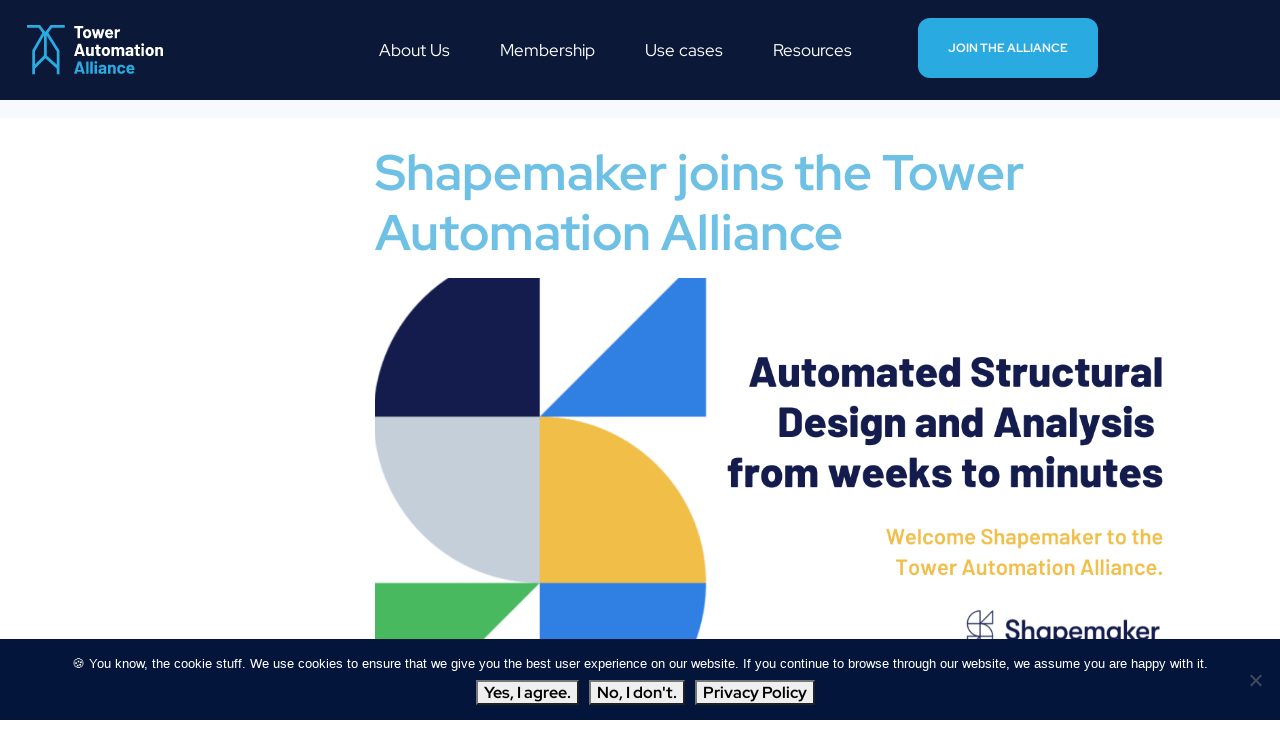

--- FILE ---
content_type: text/css
request_url: https://www.towerautomationalliance.com/wp-content/uploads/elementor/css/post-748.css?ver=1769805643
body_size: 672
content:
.elementor-kit-748{--e-global-color-primary:#6EC1E4;--e-global-color-secondary:#162E66;--e-global-color-text:#7A7A7A;--e-global-color-accent:#61CE70;--e-global-color-ed15258:#D4F2FF;--e-global-color-f338155:#FFFFFF;--e-global-color-4e53fe6:#C56B21;--e-global-typography-primary-font-family:"Red Hat Display";--e-global-typography-primary-font-weight:300;--e-global-typography-primary-line-height:1.2em;--e-global-typography-secondary-font-family:"Red Hat Display";--e-global-typography-secondary-font-weight:400;--e-global-typography-text-font-family:"Red Hat Display";--e-global-typography-text-font-size:16px;--e-global-typography-text-font-weight:400;--e-global-typography-accent-font-family:"Red Hat Display";--e-global-typography-accent-font-size:40px;--e-global-typography-accent-font-weight:500;--e-global-typography-1c145b5-font-family:"Red Hat Display";--e-global-typography-1c145b5-font-size:16px;--e-global-typography-1c145b5-font-weight:300;--e-global-typography-1c145b5-line-height:1.2em;--e-global-typography-d332695-font-family:"Red Hat Display";--e-global-typography-d332695-font-size:50px;--e-global-typography-d332695-font-weight:bold;--e-global-typography-7060bc7-font-family:"Red Hat Display";--e-global-typography-7060bc7-font-size:40px;--e-global-typography-d0315d6-font-family:"Red Hat Display";--e-global-typography-d0315d6-font-size:35px;color:var( --e-global-color-secondary );font-family:var( --e-global-typography-text-font-family ), Sans-serif;font-size:var( --e-global-typography-text-font-size );font-weight:var( --e-global-typography-text-font-weight );}.elementor-kit-748 a{color:var( --e-global-color-primary );}.elementor-kit-748 h1{color:var( --e-global-color-secondary );font-family:var( --e-global-typography-primary-font-family ), Sans-serif;font-weight:var( --e-global-typography-primary-font-weight );line-height:var( --e-global-typography-primary-line-height );}.elementor-kit-748 h2{color:var( --e-global-color-primary );font-family:"Red Hat Display", Sans-serif;font-size:50px;font-weight:bold;line-height:1.2em;}.elementor-kit-748 h3{color:#6EC1E4;font-family:var( --e-global-typography-secondary-font-family ), Sans-serif;font-weight:var( --e-global-typography-secondary-font-weight );}.elementor-kit-748 h4{font-family:var( --e-global-typography-primary-font-family ), Sans-serif;font-weight:var( --e-global-typography-primary-font-weight );line-height:var( --e-global-typography-primary-line-height );}.elementor-kit-748 button,.elementor-kit-748 input[type="button"],.elementor-kit-748 input[type="submit"],.elementor-kit-748 .elementor-button{font-family:"Red Hat Display", Sans-serif;font-size:16px;font-weight:bold;line-height:1.2em;padding:-1px -1px -1px -1px;}.elementor-section.elementor-section-boxed > .elementor-container{max-width:1140px;}.e-con{--container-max-width:1140px;}.elementor-widget:not(:last-child){margin-block-end:20px;}.elementor-element{--widgets-spacing:20px 20px;--widgets-spacing-row:20px;--widgets-spacing-column:20px;}{}h1.entry-title{display:var(--page-title-display);}@media(max-width:1024px){.elementor-kit-748{font-size:var( --e-global-typography-text-font-size );}.elementor-kit-748 h1{line-height:var( --e-global-typography-primary-line-height );}.elementor-kit-748 h4{line-height:var( --e-global-typography-primary-line-height );}.elementor-section.elementor-section-boxed > .elementor-container{max-width:1024px;}.e-con{--container-max-width:1024px;}}@media(max-width:767px){.elementor-kit-748{font-size:var( --e-global-typography-text-font-size );}.elementor-kit-748 h1{line-height:var( --e-global-typography-primary-line-height );}.elementor-kit-748 h4{line-height:var( --e-global-typography-primary-line-height );}.elementor-section.elementor-section-boxed > .elementor-container{max-width:767px;}.e-con{--container-max-width:767px;}}

--- FILE ---
content_type: text/css
request_url: https://www.towerautomationalliance.com/wp-content/uploads/elementor/css/post-193.css?ver=1769805644
body_size: 2842
content:
.elementor-193 .elementor-element.elementor-element-0fe2ed9 > .elementor-container > .elementor-column > .elementor-widget-wrap{align-content:center;align-items:center;}.elementor-193 .elementor-element.elementor-element-0fe2ed9:not(.elementor-motion-effects-element-type-background), .elementor-193 .elementor-element.elementor-element-0fe2ed9 > .elementor-motion-effects-container > .elementor-motion-effects-layer{background-color:#0B1837;}.elementor-193 .elementor-element.elementor-element-0fe2ed9 > .elementor-container{min-height:100px;}.elementor-193 .elementor-element.elementor-element-0fe2ed9{transition:background 0.3s, border 0.3s, border-radius 0.3s, box-shadow 0.3s;}.elementor-193 .elementor-element.elementor-element-0fe2ed9 > .elementor-background-overlay{transition:background 0.3s, border-radius 0.3s, opacity 0.3s;}.elementor-bc-flex-widget .elementor-193 .elementor-element.elementor-element-c8e1c2d.elementor-column:not(.raven-column-flex-vertical) .elementor-widget-wrap{align-items:center;}.elementor-193 .elementor-element.elementor-element-c8e1c2d.elementor-column.elementor-element[data-element_type="column"]:not(.raven-column-flex-vertical) > .elementor-widget-wrap.elementor-element-populated{align-content:center;align-items:center;}.elementor-193 .elementor-element.elementor-element-c8e1c2d.elementor-column.elementor-element[data-element_type="column"].raven-column-flex-vertical > .elementor-widget-wrap.elementor-element-populated{justify-content:center;}.elementor-193 .elementor-element.elementor-element-0944264 .raven-site-logo img, .elementor-193 .elementor-element.elementor-element-0944264 .raven-site-logo svg{width:160px;max-width:80%;}.elementor-193 .elementor-element.elementor-element-0944264 .raven-site-logo{text-align:center;}.elementor-bc-flex-widget .elementor-193 .elementor-element.elementor-element-579a4e6.elementor-column:not(.raven-column-flex-vertical) .elementor-widget-wrap{align-items:center;}.elementor-193 .elementor-element.elementor-element-579a4e6.elementor-column.elementor-element[data-element_type="column"]:not(.raven-column-flex-vertical) > .elementor-widget-wrap.elementor-element-populated{align-content:center;align-items:center;}.elementor-193 .elementor-element.elementor-element-579a4e6.elementor-column.elementor-element[data-element_type="column"].raven-column-flex-vertical > .elementor-widget-wrap.elementor-element-populated{justify-content:center;}.elementor-widget-raven-nav-menu .raven-nav-menu-main .raven-nav-menu > li > a.raven-menu-item{font-family:var( --e-global-typography-text-font-family ), Sans-serif;font-size:var( --e-global-typography-text-font-size );font-weight:var( --e-global-typography-text-font-weight );color:var( --e-global-color-text );}.elementor-widget-raven-nav-menu .raven-nav-menu-main .raven-nav-menu > li:not(.current-menu-parent):not(.current-menu-ancestor) > a.raven-menu-item:hover:not(.raven-menu-item-active), .elementor-widget-raven-nav-menu .raven-nav-menu-main .raven-nav-menu > li:not(.current-menu-parent):not(.current-menu-ancestor) > a.highlighted:not(.raven-menu-item-active){color:var( --e-global-color-accent );}.elementor-widget-raven-nav-menu .raven-nav-menu-main .raven-nav-menu > li > a.raven-menu-item-active, .elementor-widget-raven-nav-menu .raven-nav-menu-main .raven-nav-menu > li.current-menu-parent > a, .elementor-widget-raven-nav-menu .raven-nav-menu-main .raven-nav-menu > li.current-menu-ancestor > a{color:var( --e-global-color-accent );}.elementor-widget-raven-nav-menu .raven-nav-menu-main .raven-submenu > li > a.raven-submenu-item{font-family:var( --e-global-typography-text-font-family ), Sans-serif;font-size:var( --e-global-typography-text-font-size );font-weight:var( --e-global-typography-text-font-weight );color:var( --e-global-color-text );}.elementor-widget-raven-nav-menu .raven-nav-menu-main .raven-submenu > li:not(.current-menu-parent):not(.current-menu-ancestor) > a.raven-submenu-item:hover:not(.raven-menu-item-active), .elementor-widget-raven-nav-menu .raven-nav-menu-main .raven-submenu > li:not(.current-menu-parent):not(.current-menu-ancestor) > a.highlighted:not(.raven-menu-item-active){color:var( --e-global-color-accent );}.elementor-widget-raven-nav-menu .raven-nav-menu-main .raven-submenu > li > a.raven-menu-item-active, .elementor-widget-raven-nav-menu .raven-nav-menu-main .raven-submenu > li.current-menu-parent > a, .elementor-widget-raven-nav-menu .raven-nav-menu-main .raven-submenu > li.current-menu-ancestor > a{color:var( --e-global-color-accent );}.elementor-widget-raven-nav-menu .raven-nav-menu-mobile .raven-nav-menu li > a{font-family:var( --e-global-typography-text-font-family ), Sans-serif;font-size:var( --e-global-typography-text-font-size );font-weight:var( --e-global-typography-text-font-weight );color:var( --e-global-color-text );}.elementor-widget-raven-nav-menu .raven-nav-menu-mobile .raven-nav-menu li > a:hover{color:var( --e-global-color-accent );}.elementor-widget-raven-nav-menu .raven-nav-menu-mobile .raven-nav-menu li > a.raven-menu-item-active, .elementor-widget-raven-nav-menu .raven-nav-menu-mobile .raven-nav-menu li > a:active, .elementor-widget-raven-nav-menu .raven-nav-menu-mobile .raven-nav-menu > li.current-menu-ancestor > a.raven-menu-item, .elementor-widget-raven-nav-menu li.menu-item.current-menu-ancestor > a.raven-submenu-item.has-submenu{color:var( --e-global-color-accent );}.elementor-widget-raven-nav-menu .raven-nav-menu-toggle-button{color:var( --e-global-color-secondary );}.elementor-widget-raven-nav-menu .raven-nav-menu-toggle-button svg{fill:var( --e-global-color-secondary );}.elementor-widget-raven-nav-menu .hamburger-inner, .elementor-widget-raven-nav-menu .hamburger-inner::after, .elementor-widget-raven-nav-menu .hamburger-inner::before{background-color:var( --e-global-color-secondary );}.elementor-widget-raven-nav-menu .raven-nav-menu-toggle-button:hover{color:var( --e-global-color-accent );}.elementor-widget-raven-nav-menu .raven-nav-menu-toggle-button:hover svg{fill:var( --e-global-color-accent );}.elementor-widget-raven-nav-menu .raven-nav-menu-toggle-button:hover .hamburger-inner, .elementor-widget-raven-nav-menu .raven-nav-menu-toggle-button:hover  .hamburger-inner::after, .elementor-widget-raven-nav-menu .raven-nav-menu-toggle-button:hover  .hamburger-inner::before{background-color:var( --e-global-color-accent );}.elementor-193 .elementor-element.elementor-element-6dc7456 > .elementor-widget-container{margin:0px 30px 0px 0px;}.elementor-193 .elementor-element.elementor-element-6dc7456 .raven-nav-menu-main .raven-nav-menu > li > a.raven-menu-item{font-family:"Red Hat Display", Sans-serif;font-size:17px;padding:0px 0px 0px 0px;color:#FFFFFF;}.elementor-193 .elementor-element.elementor-element-6dc7456 .raven-nav-menu-horizontal .raven-nav-menu > li:not(:last-child){margin-right:50px;}.elementor-193 .elementor-element.elementor-element-6dc7456 .raven-nav-menu-vertical .raven-nav-menu > li:not(:last-child){margin-bottom:50px;}.elementor-193 .elementor-element.elementor-element-6dc7456 .raven-nav-menu-main .raven-nav-menu > li:not(.current-menu-parent):not(.current-menu-ancestor) > a.raven-menu-item:hover:not(.raven-menu-item-active), .elementor-193 .elementor-element.elementor-element-6dc7456 .raven-nav-menu-main .raven-nav-menu > li:not(.current-menu-parent):not(.current-menu-ancestor) > a.highlighted:not(.raven-menu-item-active){color:#ED7D31;}.elementor-193 .elementor-element.elementor-element-6dc7456 .raven-nav-menu-main .raven-nav-menu > li > a.raven-menu-item-active, .elementor-193 .elementor-element.elementor-element-6dc7456 .raven-nav-menu-main .raven-nav-menu > li.current-menu-parent > a, .elementor-193 .elementor-element.elementor-element-6dc7456 .raven-nav-menu-main .raven-nav-menu > li.current-menu-ancestor > a{color:#29ABE2;}.elementor-193 .elementor-element.elementor-element-6dc7456 .raven-nav-menu-main .raven-submenu > li > a.raven-submenu-item{font-family:"Red Hat Display", Sans-serif;font-size:16px;line-height:1.4em;color:#7A7A7A;}.elementor-193 .elementor-element.elementor-element-6dc7456 .raven-nav-menu-main .raven-submenu > li:not(:last-child){border-bottom-width:0px;}.elementor-193 .elementor-element.elementor-element-6dc7456 .raven-nav-menu-main .raven-submenu{border-radius:0px 8px 8px 8px;box-shadow:0px 0px 10px 0px rgba(0,0,0,0.5);}.elementor-193 .elementor-element.elementor-element-6dc7456 .raven-nav-menu-main .raven-submenu > li:not(.current-menu-parent):not(.current-menu-ancestor) > a.raven-submenu-item:hover:not(.raven-menu-item-active), .elementor-193 .elementor-element.elementor-element-6dc7456 .raven-nav-menu-main .raven-submenu > li:not(.current-menu-parent):not(.current-menu-ancestor) > a.highlighted:not(.raven-menu-item-active){color:#ED7D31;}.elementor-193 .elementor-element.elementor-element-6dc7456 .raven-nav-menu-main .raven-submenu > li > a.raven-menu-item-active, .elementor-193 .elementor-element.elementor-element-6dc7456 .raven-nav-menu-main .raven-submenu > li.current-menu-parent > a, .elementor-193 .elementor-element.elementor-element-6dc7456 .raven-nav-menu-main .raven-submenu > li.current-menu-ancestor > a{color:#29ABE2;}.elementor-193 .elementor-element.elementor-element-6dc7456 .raven-menu-item i._mi{font-size:0px !important;}.elementor-193 .elementor-element.elementor-element-6dc7456 .raven-submenu-item i._mi{font-size:0px !important;}.elementor-193 .elementor-element.elementor-element-6dc7456 .raven-menu-item .sub-arrow svg{width:0px !important;height:0px !important;}.elementor-193 .elementor-element.elementor-element-6dc7456 .raven-nav-menu-mobile .raven-nav-menu li > a{padding:8px 32px 8px 32px;color:#FFFFFF;}.elementor-193 .elementor-element.elementor-element-6dc7456 .raven-nav-menu-mobile .raven-nav-menu li > a:hover{color:#1E416D;background-color:#FFFFFF;}.elementor-193 .elementor-element.elementor-element-6dc7456 .raven-nav-menu-mobile .raven-nav-menu li > a.raven-menu-item-active, .elementor-193 .elementor-element.elementor-element-6dc7456 .raven-nav-menu-mobile .raven-nav-menu li > a:active, .elementor-193 .elementor-element.elementor-element-6dc7456 .raven-nav-menu-mobile .raven-nav-menu > li.current-menu-ancestor > a.raven-menu-item, .elementor-193 .elementor-element.elementor-element-6dc7456 li.menu-item.current-menu-ancestor > a.raven-submenu-item.has-submenu{color:#1E416D;}.elementor-193 .elementor-element.elementor-element-6dc7456 .raven-nav-menu-toggle{text-align:center;}.elementor-bc-flex-widget .elementor-193 .elementor-element.elementor-element-dff74c8.elementor-column:not(.raven-column-flex-vertical) .elementor-widget-wrap{align-items:center;}.elementor-193 .elementor-element.elementor-element-dff74c8.elementor-column.elementor-element[data-element_type="column"]:not(.raven-column-flex-vertical) > .elementor-widget-wrap.elementor-element-populated{align-content:center;align-items:center;}.elementor-193 .elementor-element.elementor-element-dff74c8.elementor-column.elementor-element[data-element_type="column"].raven-column-flex-vertical > .elementor-widget-wrap.elementor-element-populated{justify-content:center;}.elementor-widget-raven-button a.raven-button .button-text, .elementor-widget-raven-button .raven-button .button-text{font-family:var( --e-global-typography-accent-font-family ), Sans-serif;font-size:var( --e-global-typography-accent-font-size );font-weight:var( --e-global-typography-accent-font-weight );}.elementor-widget-raven-button a.raven-button .button-subtext, .elementor-widget-raven-button .raven-button .button-subtext{font-family:var( --e-global-typography-accent-font-family ), Sans-serif;font-size:var( --e-global-typography-accent-font-size );font-weight:var( --e-global-typography-accent-font-weight );}.elementor-193 .elementor-element.elementor-element-6bac59d a.raven-button{width:180px;height:60px;border-radius:12px 12px 12px 12px;}.elementor-193 .elementor-element.elementor-element-6bac59d .raven-button{width:180px;height:60px;border-radius:12px 12px 12px 12px;}.elementor-193 .elementor-element.elementor-element-6bac59d a.raven-button .button-text{color:#FFFFFF;}.elementor-193 .elementor-element.elementor-element-6bac59d .raven-button .button-text{color:#FFFFFF;}.elementor-193 .elementor-element.elementor-element-6bac59d .raven-button-icon{color:#FFFFFF;}.elementor-193 .elementor-element.elementor-element-6bac59d .raven-button-icon i{color:#FFFFFF;}.elementor-193 .elementor-element.elementor-element-6bac59d .raven-button-icon svg{fill:#FFFFFF;}.elementor-193 .elementor-element.elementor-element-6bac59d a.raven-button, .elementor-193 .elementor-element.elementor-element-6bac59d .raven-button, .elementor-193 .elementor-element.elementor-element-6bac59d .raven-button-widget-normal-effect-blink:after{background-color:#29ABE2;background-image:none;}.elementor-193 .elementor-element.elementor-element-6bac59d .raven-button:not(:hover).raven-button-widget-normal-effect-shockwave:after{border-radius:12px 12px 12px 12px;}.elementor-193 .elementor-element.elementor-element-6bac59d .raven-button:not(:hover).raven-button-widget-normal-effect-shockwave:before{border-radius:12px 12px 12px 12px;}.elementor-193 .elementor-element.elementor-element-6bac59d a.raven-button:hover .button-text{color:#29ABE2;}.elementor-193 .elementor-element.elementor-element-6bac59d .raven-button:hover .button-text{color:#29ABE2;}.elementor-193 .elementor-element.elementor-element-6bac59d a.raven-button:hover .raven-button-icon{color:#29ABE2;}.elementor-193 .elementor-element.elementor-element-6bac59d .raven-button:hover .raven-button-icon{color:#29ABE2;}.elementor-193 .elementor-element.elementor-element-6bac59d a.raven-button:hover .raven-button-icon i{color:#29ABE2;}.elementor-193 .elementor-element.elementor-element-6bac59d .raven-button:hover .raven-button-icon i{color:#29ABE2;}.elementor-193 .elementor-element.elementor-element-6bac59d a.raven-button:hover .raven-button-icon svg{fill:#29ABE2;}.elementor-193 .elementor-element.elementor-element-6bac59d .raven-button:hover .raven-button-icon svg{fill:#29ABE2;}.elementor-193 .elementor-element.elementor-element-6bac59d .raven-button .raven-button-overlay:before{background-color:#FFFFFF;background-image:none;}.elementor-193 .elementor-element.elementor-element-6bac59d a.raven-button:hover{border-color:#FFFFFF;}.elementor-193 .elementor-element.elementor-element-6bac59d .raven-button:hover{border-color:#FFFFFF;}.elementor-193 .elementor-element.elementor-element-6bac59d a.raven-button:hover, .elementor-193 .elementor-element.elementor-element-6bac59d .raven-button:hover{border-style:solid;border-width:1px 1px 1px 1px;}.elementor-193 .elementor-element.elementor-element-6bac59d a.raven-button .button-text, .elementor-193 .elementor-element.elementor-element-6bac59d .raven-button .button-text{font-family:"Red Hat Display", Sans-serif;font-size:12px;font-weight:bold;text-transform:uppercase;}.elementor-193 .elementor-element.elementor-element-e088c11 > .elementor-container > .elementor-column > .elementor-widget-wrap{align-content:center;align-items:center;}.elementor-193 .elementor-element.elementor-element-e088c11:not(.elementor-motion-effects-element-type-background), .elementor-193 .elementor-element.elementor-element-e088c11 > .elementor-motion-effects-container > .elementor-motion-effects-layer{background-color:#0B1837;}.elementor-193 .elementor-element.elementor-element-e088c11 > .elementor-container{min-height:100px;}.elementor-193 .elementor-element.elementor-element-e088c11{transition:background 0.3s, border 0.3s, border-radius 0.3s, box-shadow 0.3s;}.elementor-193 .elementor-element.elementor-element-e088c11 > .elementor-background-overlay{transition:background 0.3s, border-radius 0.3s, opacity 0.3s;}.elementor-bc-flex-widget .elementor-193 .elementor-element.elementor-element-47d6c97.elementor-column:not(.raven-column-flex-vertical) .elementor-widget-wrap{align-items:center;}.elementor-193 .elementor-element.elementor-element-47d6c97.elementor-column.elementor-element[data-element_type="column"]:not(.raven-column-flex-vertical) > .elementor-widget-wrap.elementor-element-populated{align-content:center;align-items:center;}.elementor-193 .elementor-element.elementor-element-47d6c97.elementor-column.elementor-element[data-element_type="column"].raven-column-flex-vertical > .elementor-widget-wrap.elementor-element-populated{justify-content:center;}.elementor-193 .elementor-element.elementor-element-7c67102 .raven-nav-menu-mobile{background-color:#29ABE2;}.elementor-193 .elementor-element.elementor-element-7c67102 > .elementor-widget-container{margin:0px 30px 0px 0px;}.elementor-193 .elementor-element.elementor-element-7c67102 .raven-nav-menu-main .raven-nav-menu > li > a.raven-menu-item{font-family:"Viga", Sans-serif;font-size:16px;font-weight:300;padding:0px 0px 0px 0px;color:#FFFFFF;}.elementor-193 .elementor-element.elementor-element-7c67102 .raven-nav-menu-horizontal .raven-nav-menu > li:not(:last-child){margin-right:54px;}.elementor-193 .elementor-element.elementor-element-7c67102 .raven-nav-menu-vertical .raven-nav-menu > li:not(:last-child){margin-bottom:54px;}.elementor-193 .elementor-element.elementor-element-7c67102 .raven-nav-menu-main .raven-nav-menu > li:not(.current-menu-parent):not(.current-menu-ancestor) > a.raven-menu-item:hover:not(.raven-menu-item-active), .elementor-193 .elementor-element.elementor-element-7c67102 .raven-nav-menu-main .raven-nav-menu > li:not(.current-menu-parent):not(.current-menu-ancestor) > a.highlighted:not(.raven-menu-item-active){color:#ED7D31;}.elementor-193 .elementor-element.elementor-element-7c67102 .raven-nav-menu-main .raven-nav-menu > li > a.raven-menu-item-active, .elementor-193 .elementor-element.elementor-element-7c67102 .raven-nav-menu-main .raven-nav-menu > li.current-menu-parent > a, .elementor-193 .elementor-element.elementor-element-7c67102 .raven-nav-menu-main .raven-nav-menu > li.current-menu-ancestor > a{color:#29ABE2;}.elementor-193 .elementor-element.elementor-element-7c67102 .raven-nav-menu-main .raven-submenu > li > a.raven-submenu-item{font-family:"Barlow", Sans-serif;color:#7A7A7A;}.elementor-193 .elementor-element.elementor-element-7c67102 .raven-nav-menu-main .raven-submenu > li:not(:last-child){border-bottom-width:1px;}.elementor-193 .elementor-element.elementor-element-7c67102 .raven-nav-menu-main .raven-submenu{box-shadow:0px 0px 10px 0px rgba(0,0,0,0.5);}.elementor-193 .elementor-element.elementor-element-7c67102 .raven-nav-menu-main .raven-submenu > li:not(.current-menu-parent):not(.current-menu-ancestor) > a.raven-submenu-item:hover:not(.raven-menu-item-active), .elementor-193 .elementor-element.elementor-element-7c67102 .raven-nav-menu-main .raven-submenu > li:not(.current-menu-parent):not(.current-menu-ancestor) > a.highlighted:not(.raven-menu-item-active){color:#ED7D31;}.elementor-193 .elementor-element.elementor-element-7c67102 .raven-nav-menu-main .raven-submenu > li > a.raven-menu-item-active, .elementor-193 .elementor-element.elementor-element-7c67102 .raven-nav-menu-main .raven-submenu > li.current-menu-parent > a, .elementor-193 .elementor-element.elementor-element-7c67102 .raven-nav-menu-main .raven-submenu > li.current-menu-ancestor > a{color:#29ABE2;}.elementor-193 .elementor-element.elementor-element-7c67102 .raven-menu-item i._mi{font-size:0px !important;}.elementor-193 .elementor-element.elementor-element-7c67102 .raven-submenu-item i._mi{font-size:0px !important;}.elementor-193 .elementor-element.elementor-element-7c67102 .raven-menu-item .sub-arrow svg{width:0px !important;height:0px !important;}.elementor-193 .elementor-element.elementor-element-7c67102 .raven-nav-menu-mobile .raven-nav-menu li > a{padding:8px 32px 8px 32px;color:#FFFFFF;}.elementor-193 .elementor-element.elementor-element-7c67102 .raven-nav-menu-mobile .raven-nav-menu li > a:hover{color:#1E416D;background-color:#FFFFFF;}.elementor-193 .elementor-element.elementor-element-7c67102 .raven-nav-menu-mobile .raven-nav-menu li > a.raven-menu-item-active, .elementor-193 .elementor-element.elementor-element-7c67102 .raven-nav-menu-mobile .raven-nav-menu li > a:active, .elementor-193 .elementor-element.elementor-element-7c67102 .raven-nav-menu-mobile .raven-nav-menu > li.current-menu-ancestor > a.raven-menu-item, .elementor-193 .elementor-element.elementor-element-7c67102 li.menu-item.current-menu-ancestor > a.raven-submenu-item.has-submenu{color:#1E416D;}.elementor-193 .elementor-element.elementor-element-7c67102 .raven-nav-menu-toggle{text-align:center;}.elementor-bc-flex-widget .elementor-193 .elementor-element.elementor-element-a158890.elementor-column:not(.raven-column-flex-vertical) .elementor-widget-wrap{align-items:center;}.elementor-193 .elementor-element.elementor-element-a158890.elementor-column.elementor-element[data-element_type="column"]:not(.raven-column-flex-vertical) > .elementor-widget-wrap.elementor-element-populated{align-content:center;align-items:center;}.elementor-193 .elementor-element.elementor-element-a158890.elementor-column.elementor-element[data-element_type="column"].raven-column-flex-vertical > .elementor-widget-wrap.elementor-element-populated{justify-content:center;}.elementor-193 .elementor-element.elementor-element-29d54c3 .raven-site-logo img, .elementor-193 .elementor-element.elementor-element-29d54c3 .raven-site-logo svg{width:160px;max-width:80%;}.elementor-193 .elementor-element.elementor-element-29d54c3 .raven-site-logo{text-align:center;}@media(max-width:1024px){.elementor-widget-raven-nav-menu .raven-nav-menu-main .raven-nav-menu > li > a.raven-menu-item{font-size:var( --e-global-typography-text-font-size );}.elementor-widget-raven-nav-menu .raven-nav-menu-main .raven-submenu > li > a.raven-submenu-item{font-size:var( --e-global-typography-text-font-size );}.elementor-widget-raven-nav-menu .raven-nav-menu-mobile .raven-nav-menu li > a{font-size:var( --e-global-typography-text-font-size );}.elementor-193 .elementor-element.elementor-element-6dc7456 > .elementor-widget-container{margin:0px 0px 0px 0px;}.elementor-widget-raven-button a.raven-button .button-text, .elementor-widget-raven-button .raven-button .button-text{font-size:var( --e-global-typography-accent-font-size );}.elementor-widget-raven-button a.raven-button .button-subtext, .elementor-widget-raven-button .raven-button .button-subtext{font-size:var( --e-global-typography-accent-font-size );}.elementor-193 .elementor-element.elementor-element-e088c11{z-index:1;}.elementor-193 .elementor-element.elementor-element-7c67102 > .elementor-widget-container{margin:0px 0px 0px 0px;}}@media(max-width:767px){.elementor-193 .elementor-element.elementor-element-0fe2ed9 > .elementor-container{min-height:0px;}.elementor-193 .elementor-element.elementor-element-c8e1c2d > .elementor-element-populated{padding:20px 0px 30px 0px;}.elementor-193 .elementor-element.elementor-element-0944264 .raven-site-logo img, .elementor-193 .elementor-element.elementor-element-0944264 .raven-site-logo svg{max-width:45%;}.elementor-193 .elementor-element.elementor-element-0944264 .raven-site-logo{text-align:center;}.elementor-193 .elementor-element.elementor-element-579a4e6{width:30%;}.elementor-193 .elementor-element.elementor-element-579a4e6 > .elementor-element-populated{padding:20px 0px 20px 20px;}.elementor-widget-raven-nav-menu .raven-nav-menu-main .raven-nav-menu > li > a.raven-menu-item{font-size:var( --e-global-typography-text-font-size );}.elementor-widget-raven-nav-menu .raven-nav-menu-main .raven-submenu > li > a.raven-submenu-item{font-size:var( --e-global-typography-text-font-size );}.elementor-widget-raven-nav-menu .raven-nav-menu-mobile .raven-nav-menu li > a{font-size:var( --e-global-typography-text-font-size );}.elementor-193 .elementor-element.elementor-element-6dc7456 .raven-nav-menu-main .raven-nav-menu > li > a.raven-menu-item{font-size:16px;}.elementor-193 .elementor-element.elementor-element-dff74c8{width:70%;}.elementor-193 .elementor-element.elementor-element-dff74c8 > .elementor-element-populated{padding:20px 20px 20px 0px;}.elementor-widget-raven-button a.raven-button .button-text, .elementor-widget-raven-button .raven-button .button-text{font-size:var( --e-global-typography-accent-font-size );}.elementor-widget-raven-button a.raven-button .button-subtext, .elementor-widget-raven-button .raven-button .button-subtext{font-size:var( --e-global-typography-accent-font-size );}.elementor-193 .elementor-element.elementor-element-e088c11 > .elementor-container{min-height:104px;}.elementor-193 .elementor-element.elementor-element-e088c11{z-index:1500;}.elementor-193 .elementor-element.elementor-element-47d6c97{width:25%;}.elementor-193 .elementor-element.elementor-element-47d6c97 > .elementor-element-populated{padding:20px 0px 20px 20px;}.elementor-193 .elementor-element.elementor-element-7c67102 .raven-nav-menu-main .raven-nav-menu > li > a.raven-menu-item{font-size:16px;}.elementor-193 .elementor-element.elementor-element-a158890{width:66%;}.elementor-193 .elementor-element.elementor-element-a158890 > .elementor-widget-wrap > .elementor-widget:not(.elementor-widget__width-auto):not(.elementor-widget__width-initial):not(:last-child):not(.elementor-absolute){margin-block-end:20px;}.elementor-193 .elementor-element.elementor-element-a158890 > .elementor-element-populated{padding:20px 0px 20px 20px;}.elementor-193 .elementor-element.elementor-element-29d54c3 .raven-site-logo img, .elementor-193 .elementor-element.elementor-element-29d54c3 .raven-site-logo svg{width:100%;max-width:100%;}.elementor-193 .elementor-element.elementor-element-29d54c3 .raven-site-logo{text-align:left;}}@media(min-width:768px){.elementor-193 .elementor-element.elementor-element-579a4e6{width:61.568%;}.elementor-193 .elementor-element.elementor-element-dff74c8{width:18.978%;}}@media(max-width:1024px) and (min-width:768px){.elementor-193 .elementor-element.elementor-element-c8e1c2d{width:35%;}.elementor-193 .elementor-element.elementor-element-579a4e6{width:35%;}.elementor-193 .elementor-element.elementor-element-dff74c8{width:30%;}.elementor-193 .elementor-element.elementor-element-47d6c97{width:35%;}.elementor-193 .elementor-element.elementor-element-a158890{width:35%;}}/* Start JX Custom Fonts CSS *//* End JX Custom Fonts CSS */
/* Start JX Custom Fonts CSS *//* End JX Custom Fonts CSS */
/* Start JX Custom Fonts CSS *//* End JX Custom Fonts CSS */

--- FILE ---
content_type: text/css
request_url: https://www.towerautomationalliance.com/wp-content/uploads/elementor/css/post-213.css?ver=1769805644
body_size: 3966
content:
.elementor-213 .elementor-element.elementor-element-b61fa2f:not(.elementor-motion-effects-element-type-background), .elementor-213 .elementor-element.elementor-element-b61fa2f > .elementor-motion-effects-container > .elementor-motion-effects-layer{background-color:#FFFFFF;}.elementor-213 .elementor-element.elementor-element-b61fa2f > .elementor-container{min-height:281px;}.elementor-213 .elementor-element.elementor-element-b61fa2f{border-style:solid;border-width:0px 0px 0px 0px;border-color:#0F204A;transition:background 0.3s, border 0.3s, border-radius 0.3s, box-shadow 0.3s;margin-top:0px;margin-bottom:0px;}.elementor-213 .elementor-element.elementor-element-b61fa2f, .elementor-213 .elementor-element.elementor-element-b61fa2f > .elementor-background-overlay{border-radius:0px 0px 0px 0px;}.elementor-213 .elementor-element.elementor-element-b61fa2f > .elementor-background-overlay{transition:background 0.3s, border-radius 0.3s, opacity 0.3s;}.elementor-bc-flex-widget .elementor-213 .elementor-element.elementor-element-21173c8.elementor-column:not(.raven-column-flex-vertical) .elementor-widget-wrap{align-items:center;}.elementor-213 .elementor-element.elementor-element-21173c8.elementor-column.elementor-element[data-element_type="column"]:not(.raven-column-flex-vertical) > .elementor-widget-wrap.elementor-element-populated{align-content:center;align-items:center;}.elementor-213 .elementor-element.elementor-element-21173c8.elementor-column.elementor-element[data-element_type="column"].raven-column-flex-vertical > .elementor-widget-wrap.elementor-element-populated{justify-content:center;}.elementor-widget-icon-box.elementor-view-stacked .elementor-icon{background-color:var( --e-global-color-primary );}.elementor-widget-icon-box.elementor-view-framed .elementor-icon, .elementor-widget-icon-box.elementor-view-default .elementor-icon{fill:var( --e-global-color-primary );color:var( --e-global-color-primary );border-color:var( --e-global-color-primary );}.elementor-widget-icon-box .elementor-icon-box-title, .elementor-widget-icon-box .elementor-icon-box-title a{font-family:var( --e-global-typography-primary-font-family ), Sans-serif;font-weight:var( --e-global-typography-primary-font-weight );line-height:var( --e-global-typography-primary-line-height );}.elementor-widget-icon-box .elementor-icon-box-title{color:var( --e-global-color-primary );}.elementor-widget-icon-box:has(:hover) .elementor-icon-box-title,
					 .elementor-widget-icon-box:has(:focus) .elementor-icon-box-title{color:var( --e-global-color-primary );}.elementor-widget-icon-box .elementor-icon-box-description{font-family:var( --e-global-typography-text-font-family ), Sans-serif;font-size:var( --e-global-typography-text-font-size );font-weight:var( --e-global-typography-text-font-weight );color:var( --e-global-color-text );}.elementor-213 .elementor-element.elementor-element-8df9670 .elementor-icon-box-wrapper{align-items:center;text-align:start;gap:30px;}.elementor-213 .elementor-element.elementor-element-8df9670 .elementor-icon-box-title{margin-block-end:10px;color:#162E66;}.elementor-213 .elementor-element.elementor-element-8df9670.elementor-view-stacked .elementor-icon{background-color:#162E66;}.elementor-213 .elementor-element.elementor-element-8df9670.elementor-view-framed .elementor-icon, .elementor-213 .elementor-element.elementor-element-8df9670.elementor-view-default .elementor-icon{fill:#162E66;color:#162E66;border-color:#162E66;}.elementor-213 .elementor-element.elementor-element-8df9670.elementor-view-stacked:has(:hover) .elementor-icon,
					 .elementor-213 .elementor-element.elementor-element-8df9670.elementor-view-stacked:has(:focus) .elementor-icon{background-color:#162E66;}.elementor-213 .elementor-element.elementor-element-8df9670.elementor-view-framed:has(:hover) .elementor-icon,
					 .elementor-213 .elementor-element.elementor-element-8df9670.elementor-view-default:has(:hover) .elementor-icon,
					 .elementor-213 .elementor-element.elementor-element-8df9670.elementor-view-framed:has(:focus) .elementor-icon,
					 .elementor-213 .elementor-element.elementor-element-8df9670.elementor-view-default:has(:focus) .elementor-icon{fill:#162E66;color:#162E66;border-color:#162E66;}.elementor-213 .elementor-element.elementor-element-8df9670 .elementor-icon{font-size:81px;}.elementor-213 .elementor-element.elementor-element-8df9670 .elementor-icon-box-title, .elementor-213 .elementor-element.elementor-element-8df9670 .elementor-icon-box-title a{font-family:"Red Hat Display", Sans-serif;font-size:22px;font-weight:bold;line-height:1.2em;}.elementor-213 .elementor-element.elementor-element-8df9670 .elementor-icon-box-description{font-family:"Red Hat Text", Sans-serif;font-size:20px;font-weight:400;color:#162E66;}.elementor-bc-flex-widget .elementor-213 .elementor-element.elementor-element-2bbf77b.elementor-column:not(.raven-column-flex-vertical) .elementor-widget-wrap{align-items:center;}.elementor-213 .elementor-element.elementor-element-2bbf77b.elementor-column.elementor-element[data-element_type="column"]:not(.raven-column-flex-vertical) > .elementor-widget-wrap.elementor-element-populated{align-content:center;align-items:center;}.elementor-213 .elementor-element.elementor-element-2bbf77b.elementor-column.elementor-element[data-element_type="column"].raven-column-flex-vertical > .elementor-widget-wrap.elementor-element-populated{justify-content:center;}.elementor-widget-raven-form .raven-field-label{font-family:var( --e-global-typography-text-font-family ), Sans-serif;font-size:var( --e-global-typography-text-font-size );font-weight:var( --e-global-typography-text-font-weight );}.elementor-widget-raven-form .raven-field-type-html{color:var( --e-global-color-text );font-family:var( --e-global-typography-text-font-family ), Sans-serif;font-size:var( --e-global-typography-text-font-size );font-weight:var( --e-global-typography-text-font-weight );}.elementor-widget-raven-form .raven-field::placeholder{font-family:var( --e-global-typography-text-font-family ), Sans-serif;font-size:var( --e-global-typography-text-font-size );font-weight:var( --e-global-typography-text-font-weight );}.elementor-widget-raven-form .raven-field{font-family:var( --e-global-typography-text-font-family ), Sans-serif;font-size:var( --e-global-typography-text-font-size );font-weight:var( --e-global-typography-text-font-weight );}.elementor-widget-raven-form .raven-field:focus::placeholder{font-family:var( --e-global-typography-text-font-family ), Sans-serif;font-size:var( --e-global-typography-text-font-size );font-weight:var( --e-global-typography-text-font-weight );}.elementor-widget-raven-form .raven-field:focus{font-family:var( --e-global-typography-text-font-family ), Sans-serif;font-size:var( --e-global-typography-text-font-size );font-weight:var( --e-global-typography-text-font-weight );}.elementor-widget-raven-form .raven-field-type-checkbox .raven-field-subgroup:not(.raven-login-forget-password-wrapper) .raven-field-label,.elementor-widget-raven-form .raven-field-type-acceptance .raven-field-subgroup .raven-field-label{font-family:var( --e-global-typography-text-font-family ), Sans-serif;font-size:var( --e-global-typography-text-font-size );font-weight:var( --e-global-typography-text-font-weight );}.elementor-widget-raven-form .raven-field-type-radio .raven-field-subgroup .raven-field-label{font-family:var( --e-global-typography-text-font-family ), Sans-serif;font-size:var( --e-global-typography-text-font-size );font-weight:var( --e-global-typography-text-font-weight );}.elementor-widget-raven-form .raven-submit-button, .elementor-widget-raven-form .raven-submit-button > span{font-family:var( --e-global-typography-text-font-family ), Sans-serif;font-size:var( --e-global-typography-text-font-size );font-weight:var( --e-global-typography-text-font-weight );}.elementor-widget-raven-form .raven-submit-button:hover, .elementor-widget-raven-form .raven-submit-button:hover span{font-family:var( --e-global-typography-text-font-family ), Sans-serif;font-size:var( --e-global-typography-text-font-size );font-weight:var( --e-global-typography-text-font-weight );}.elementor-widget-raven-form{font-family:var( --e-global-typography-text-font-family ), Sans-serif;font-size:var( --e-global-typography-text-font-size );font-weight:var( --e-global-typography-text-font-weight );}.elementor-213 .elementor-element.elementor-element-2b92527 .raven-field-group{padding-left:calc( 7px / 2 );padding-right:calc( 7px / 2 );margin-bottom:7px;}.elementor-213 .elementor-element.elementor-element-2b92527 .raven-form{margin-left:calc( -7px / 2 );margin-right:calc( -7px / 2 );}.elementor-213 .elementor-element.elementor-element-2b92527 .raven-form__indicators{padding-left:calc( 7px / 2 );padding-right:calc( 7px / 2 );}.elementor-213 .elementor-element.elementor-element-2b92527 .raven-field-label{font-family:"Red Hat Text", Sans-serif;font-size:18px;font-weight:400;}.elementor-213 .elementor-element.elementor-element-2b92527 .raven-field-type-html{padding-bottom:0px;}.elementor-213 .elementor-element.elementor-element-2b92527 .raven-field::-webkit-input-placeholder{color:#06153A;}.elementor-213 .elementor-element.elementor-element-2b92527 .raven-field::-ms-input-placeholder{color:#06153A;}.elementor-213 .elementor-element.elementor-element-2b92527 .raven-field::placeholder{color:#06153A;font-family:"Red Hat Text", Sans-serif;font-size:18px;font-weight:400;}.elementor-213 .elementor-element.elementor-element-2b92527 .raven-field{color:#353434;}.elementor-213 .elementor-element.elementor-element-2b92527 .raven-field-select-arrow{font-size:20px;right:13px;}.elementor-213 .elementor-element.elementor-element-2b92527 .raven-field-select-arrow > svg, .elementor-213 .elementor-element.elementor-element-2b92527 svg.raven-field-select-arrow{width:20px;height:20px;}.elementor-213 .elementor-element.elementor-element-2b92527 .raven-submit-button{width:100%;margin:0px 0px 0px 0px;border-style:solid;border-width:0px 0px 0px 0px;border-color:#2796C5;}.elementor-213 .elementor-element.elementor-element-2b92527 .raven-submit-button, .elementor-213 .elementor-element.elementor-element-2b92527 .raven-submit-button > span{font-family:"Red Hat Display", Sans-serif;font-size:15px;font-weight:bold;text-transform:uppercase;}.elementor-213 .elementor-element.elementor-element-2b92527 .raven-submit-button:not(.step-button-prev){background-color:#6EC1E4;background-image:none;}.elementor-213 .elementor-element.elementor-element-2b92527 .raven-submit-button:hover, .elementor-213 .elementor-element.elementor-element-2b92527 .raven-submit-button:hover span{font-family:"Red Hat Display", Sans-serif;font-size:15px;font-weight:bold;}.elementor-213 .elementor-element.elementor-element-2b92527 .raven-submit-button:not(.step-button-prev):hover{background-color:#162E66;background-image:none;}.elementor-213 .elementor-element.elementor-element-2b92527 .raven-submit-button:hover{border-style:solid;border-width:0px 0px 0px 0px;border-color:#2ecc71;}.elementor-213 .elementor-element.elementor-element-2b92527{--raven-form-steps-indicators-spacing:20px;--raven-form-steps-indicator-padding:30px;--raven-form-steps-indicator-inactive-secondary-color:#ffffff;--raven-form-steps-indicator-active-secondary-color:#ffffff;--raven-form-steps-indicator-completed-secondary-color:#ffffff;--raven-form-steps-divider-width:1px;--raven-form-steps-divider-gap:10px;}.elementor-213 .elementor-element.elementor-element-44d0498:not(.elementor-motion-effects-element-type-background), .elementor-213 .elementor-element.elementor-element-44d0498 > .elementor-motion-effects-container > .elementor-motion-effects-layer{background-color:#06153A;}.elementor-213 .elementor-element.elementor-element-44d0498{transition:background 0.3s, border 0.3s, border-radius 0.3s, box-shadow 0.3s;padding:90px 0px 90px 0px;}.elementor-213 .elementor-element.elementor-element-44d0498 > .elementor-background-overlay{transition:background 0.3s, border-radius 0.3s, opacity 0.3s;}.elementor-213 .elementor-element.elementor-element-e7ab281 > .elementor-widget-wrap > .elementor-widget:not(.elementor-widget__width-auto):not(.elementor-widget__width-initial):not(:last-child):not(.elementor-absolute){margin-block-end:20px;}.elementor-213 .elementor-element.elementor-element-e7ab281 > .elementor-element-populated{margin:0px 0px 0px 0px;--e-column-margin-right:0px;--e-column-margin-left:0px;}.elementor-213 .elementor-element.elementor-element-7c5c795 .raven-site-logo{text-align:left;}.elementor-widget-text-editor{font-family:var( --e-global-typography-text-font-family ), Sans-serif;font-size:var( --e-global-typography-text-font-size );font-weight:var( --e-global-typography-text-font-weight );color:var( --e-global-color-text );}.elementor-widget-text-editor.elementor-drop-cap-view-stacked .elementor-drop-cap{background-color:var( --e-global-color-primary );}.elementor-widget-text-editor.elementor-drop-cap-view-framed .elementor-drop-cap, .elementor-widget-text-editor.elementor-drop-cap-view-default .elementor-drop-cap{color:var( --e-global-color-primary );border-color:var( --e-global-color-primary );}.elementor-213 .elementor-element.elementor-element-44da931 > .elementor-widget-container{margin:15px 0px 0px 0px;}.elementor-213 .elementor-element.elementor-element-44da931{font-family:"Red Hat Text", Sans-serif;font-size:15px;font-weight:400;line-height:2.14em;color:#BEBEBE;}.elementor-213 .elementor-element.elementor-element-97e72d5 .elementor-repeater-item-c5d14e2.elementor-social-icon{background-color:#2AABE5;}.elementor-213 .elementor-element.elementor-element-97e72d5 .elementor-repeater-item-c5d14e2.elementor-social-icon i{color:#FFFFFF;}.elementor-213 .elementor-element.elementor-element-97e72d5 .elementor-repeater-item-c5d14e2.elementor-social-icon svg{fill:#FFFFFF;}.elementor-213 .elementor-element.elementor-element-97e72d5 .elementor-repeater-item-fa3cf75.elementor-social-icon{background-color:#2AABE5;}.elementor-213 .elementor-element.elementor-element-97e72d5 .elementor-repeater-item-fa3cf75.elementor-social-icon i{color:#FFFFFF;}.elementor-213 .elementor-element.elementor-element-97e72d5 .elementor-repeater-item-fa3cf75.elementor-social-icon svg{fill:#FFFFFF;}.elementor-213 .elementor-element.elementor-element-97e72d5{--grid-template-columns:repeat(0, auto);--icon-size:16px;--grid-column-gap:10px;--grid-row-gap:0px;}.elementor-213 .elementor-element.elementor-element-97e72d5 .elementor-widget-container{text-align:left;}.elementor-213 .elementor-element.elementor-element-97e72d5 .elementor-social-icon{background-color:#47752D00;--icon-padding:0.7em;border-style:solid;border-width:1px 1px 1px 1px;border-color:#777777;}.elementor-213 .elementor-element.elementor-element-97e72d5 .elementor-social-icon i{color:#949EB2;}.elementor-213 .elementor-element.elementor-element-97e72d5 .elementor-social-icon svg{fill:#949EB2;}.elementor-213 .elementor-element.elementor-element-97e72d5 .elementor-icon{border-radius:100px 100px 100px 100px;}.elementor-213 .elementor-element.elementor-element-97e72d5 .elementor-social-icon:hover{background-color:#2AABE5;border-color:#FFFFFF00;}.elementor-213 .elementor-element.elementor-element-97e72d5 .elementor-social-icon:hover i{color:#FFFFFF;}.elementor-213 .elementor-element.elementor-element-97e72d5 .elementor-social-icon:hover svg{fill:#FFFFFF;}.elementor-widget-heading .elementor-heading-title{font-family:var( --e-global-typography-primary-font-family ), Sans-serif;font-weight:var( --e-global-typography-primary-font-weight );line-height:var( --e-global-typography-primary-line-height );color:var( --e-global-color-primary );}.elementor-213 .elementor-element.elementor-element-feecf44 > .elementor-widget-container{padding:050px 0px 0px 0px;}.elementor-213 .elementor-element.elementor-element-feecf44 .elementor-heading-title{font-size:35px;font-weight:bold;line-height:1.3em;letter-spacing:0.5px;color:#BBBBBB;}.elementor-213 .elementor-element.elementor-element-eddf994 > .elementor-element-populated{margin:0px 0px 0px 50px;--e-column-margin-right:0px;--e-column-margin-left:50px;}.elementor-widget-raven-heading .raven-heading, .elementor-widget-raven-heading .raven-heading a{font-family:var( --e-global-typography-primary-font-family ), Sans-serif;font-weight:var( --e-global-typography-primary-font-weight );line-height:var( --e-global-typography-primary-line-height );}.elementor-213 .elementor-element.elementor-element-8adbbe9 .raven-heading-title, .elementor-213 .elementor-element.elementor-element-8adbbe9 .raven-heading-title-inner{color:#FFFFFF;-webkit-text-fill-color:initial;}.elementor-213 .elementor-element.elementor-element-8adbbe9 .raven-heading, .elementor-213 .elementor-element.elementor-element-8adbbe9 .raven-heading a{font-size:20px;font-weight:normal;}.elementor-widget-icon-list .elementor-icon-list-item:not(:last-child):after{border-color:var( --e-global-color-text );}.elementor-widget-icon-list .elementor-icon-list-icon i{color:var( --e-global-color-primary );}.elementor-widget-icon-list .elementor-icon-list-icon svg{fill:var( --e-global-color-primary );}.elementor-widget-icon-list .elementor-icon-list-item > .elementor-icon-list-text, .elementor-widget-icon-list .elementor-icon-list-item > a{font-family:var( --e-global-typography-text-font-family ), Sans-serif;font-size:var( --e-global-typography-text-font-size );font-weight:var( --e-global-typography-text-font-weight );}.elementor-widget-icon-list .elementor-icon-list-text{color:var( --e-global-color-secondary );}.elementor-213 .elementor-element.elementor-element-556ccbb > .elementor-widget-container{margin:15px 0px 0px 0px;}.elementor-213 .elementor-element.elementor-element-556ccbb .elementor-icon-list-items:not(.elementor-inline-items) .elementor-icon-list-item:not(:last-child){padding-block-end:calc(6px/2);}.elementor-213 .elementor-element.elementor-element-556ccbb .elementor-icon-list-items:not(.elementor-inline-items) .elementor-icon-list-item:not(:first-child){margin-block-start:calc(6px/2);}.elementor-213 .elementor-element.elementor-element-556ccbb .elementor-icon-list-items.elementor-inline-items .elementor-icon-list-item{margin-inline:calc(6px/2);}.elementor-213 .elementor-element.elementor-element-556ccbb .elementor-icon-list-items.elementor-inline-items{margin-inline:calc(-6px/2);}.elementor-213 .elementor-element.elementor-element-556ccbb .elementor-icon-list-items.elementor-inline-items .elementor-icon-list-item:after{inset-inline-end:calc(-6px/2);}.elementor-213 .elementor-element.elementor-element-556ccbb .elementor-icon-list-icon i{transition:color 0.3s;}.elementor-213 .elementor-element.elementor-element-556ccbb .elementor-icon-list-icon svg{transition:fill 0.3s;}.elementor-213 .elementor-element.elementor-element-556ccbb{--e-icon-list-icon-size:20px;--e-icon-list-icon-align:left;--e-icon-list-icon-margin:0 calc(var(--e-icon-list-icon-size, 1em) * 0.25) 0 0;--icon-vertical-offset:0px;}.elementor-213 .elementor-element.elementor-element-556ccbb .elementor-icon-list-icon{padding-inline-end:0px;}.elementor-213 .elementor-element.elementor-element-556ccbb .elementor-icon-list-item > .elementor-icon-list-text, .elementor-213 .elementor-element.elementor-element-556ccbb .elementor-icon-list-item > a{font-family:"Red Hat Text", Sans-serif;font-size:16px;font-weight:400;}.elementor-213 .elementor-element.elementor-element-556ccbb .elementor-icon-list-text{color:#A3A3A3B3;transition:color 0.3s;}.elementor-213 .elementor-element.elementor-element-556ccbb .elementor-icon-list-item:hover .elementor-icon-list-text{color:#FFFFFF;}.elementor-213 .elementor-element.elementor-element-e1a2319 .raven-heading-title, .elementor-213 .elementor-element.elementor-element-e1a2319 .raven-heading-title-inner{color:#FFFFFF;-webkit-text-fill-color:initial;}.elementor-213 .elementor-element.elementor-element-e1a2319 .raven-heading, .elementor-213 .elementor-element.elementor-element-e1a2319 .raven-heading a{font-size:20px;font-weight:normal;}.elementor-213 .elementor-element.elementor-element-bf007eb > .elementor-widget-container{margin:15px 0px 0px 0px;}.elementor-213 .elementor-element.elementor-element-bf007eb .elementor-icon-list-items:not(.elementor-inline-items) .elementor-icon-list-item:not(:last-child){padding-block-end:calc(6px/2);}.elementor-213 .elementor-element.elementor-element-bf007eb .elementor-icon-list-items:not(.elementor-inline-items) .elementor-icon-list-item:not(:first-child){margin-block-start:calc(6px/2);}.elementor-213 .elementor-element.elementor-element-bf007eb .elementor-icon-list-items.elementor-inline-items .elementor-icon-list-item{margin-inline:calc(6px/2);}.elementor-213 .elementor-element.elementor-element-bf007eb .elementor-icon-list-items.elementor-inline-items{margin-inline:calc(-6px/2);}.elementor-213 .elementor-element.elementor-element-bf007eb .elementor-icon-list-items.elementor-inline-items .elementor-icon-list-item:after{inset-inline-end:calc(-6px/2);}.elementor-213 .elementor-element.elementor-element-bf007eb .elementor-icon-list-icon i{transition:color 0.3s;}.elementor-213 .elementor-element.elementor-element-bf007eb .elementor-icon-list-icon svg{transition:fill 0.3s;}.elementor-213 .elementor-element.elementor-element-bf007eb{--e-icon-list-icon-size:20px;--e-icon-list-icon-align:left;--e-icon-list-icon-margin:0 calc(var(--e-icon-list-icon-size, 1em) * 0.25) 0 0;--icon-vertical-offset:0px;}.elementor-213 .elementor-element.elementor-element-bf007eb .elementor-icon-list-icon{padding-inline-end:0px;}.elementor-213 .elementor-element.elementor-element-bf007eb .elementor-icon-list-item > .elementor-icon-list-text, .elementor-213 .elementor-element.elementor-element-bf007eb .elementor-icon-list-item > a{font-family:"Red Hat Text", Sans-serif;font-size:16px;font-weight:400;}.elementor-213 .elementor-element.elementor-element-bf007eb .elementor-icon-list-text{color:#A3A3A3B3;transition:color 0.3s;}.elementor-213 .elementor-element.elementor-element-bf007eb .elementor-icon-list-item:hover .elementor-icon-list-text{color:#FFFFFF;}.elementor-213 .elementor-element.elementor-element-1338dc3 > .elementor-element-populated{margin:0px 0px 0px 10px;--e-column-margin-right:0px;--e-column-margin-left:10px;}.elementor-213 .elementor-element.elementor-element-c3bd36f .raven-heading-title, .elementor-213 .elementor-element.elementor-element-c3bd36f .raven-heading-title-inner{color:#FFFFFF;-webkit-text-fill-color:initial;}.elementor-213 .elementor-element.elementor-element-c3bd36f .raven-heading, .elementor-213 .elementor-element.elementor-element-c3bd36f .raven-heading a{font-size:20px;font-weight:normal;}.elementor-213 .elementor-element.elementor-element-6a4bff7 > .elementor-widget-container{margin:15px 0px 0px 0px;}.elementor-213 .elementor-element.elementor-element-6a4bff7 .elementor-icon-list-items:not(.elementor-inline-items) .elementor-icon-list-item:not(:last-child){padding-block-end:calc(6px/2);}.elementor-213 .elementor-element.elementor-element-6a4bff7 .elementor-icon-list-items:not(.elementor-inline-items) .elementor-icon-list-item:not(:first-child){margin-block-start:calc(6px/2);}.elementor-213 .elementor-element.elementor-element-6a4bff7 .elementor-icon-list-items.elementor-inline-items .elementor-icon-list-item{margin-inline:calc(6px/2);}.elementor-213 .elementor-element.elementor-element-6a4bff7 .elementor-icon-list-items.elementor-inline-items{margin-inline:calc(-6px/2);}.elementor-213 .elementor-element.elementor-element-6a4bff7 .elementor-icon-list-items.elementor-inline-items .elementor-icon-list-item:after{inset-inline-end:calc(-6px/2);}.elementor-213 .elementor-element.elementor-element-6a4bff7 .elementor-icon-list-icon i{transition:color 0.3s;}.elementor-213 .elementor-element.elementor-element-6a4bff7 .elementor-icon-list-icon svg{transition:fill 0.3s;}.elementor-213 .elementor-element.elementor-element-6a4bff7{--e-icon-list-icon-size:20px;--e-icon-list-icon-align:left;--e-icon-list-icon-margin:0 calc(var(--e-icon-list-icon-size, 1em) * 0.25) 0 0;--icon-vertical-offset:0px;}.elementor-213 .elementor-element.elementor-element-6a4bff7 .elementor-icon-list-icon{padding-inline-end:0px;}.elementor-213 .elementor-element.elementor-element-6a4bff7 .elementor-icon-list-item > .elementor-icon-list-text, .elementor-213 .elementor-element.elementor-element-6a4bff7 .elementor-icon-list-item > a{font-family:"Red Hat Text", Sans-serif;font-size:16px;font-weight:400;}.elementor-213 .elementor-element.elementor-element-6a4bff7 .elementor-icon-list-text{color:#A3A3A3B3;transition:color 0.3s;}.elementor-213 .elementor-element.elementor-element-6a4bff7 .elementor-icon-list-item:hover .elementor-icon-list-text{color:#FFFFFF;}@media(max-width:1024px){.elementor-213 .elementor-element.elementor-element-b61fa2f{padding:0px 10px 0px 10px;}.elementor-213 .elementor-element.elementor-element-21173c8 > .elementor-element-populated{padding:0px 0px 0px 10px;}.elementor-widget-icon-box .elementor-icon-box-title, .elementor-widget-icon-box .elementor-icon-box-title a{line-height:var( --e-global-typography-primary-line-height );}.elementor-widget-icon-box .elementor-icon-box-description{font-size:var( --e-global-typography-text-font-size );}.elementor-213 .elementor-element.elementor-element-8df9670 .elementor-icon-box-wrapper{gap:12px;}.elementor-213 .elementor-element.elementor-element-8df9670 .elementor-icon{font-size:75px;}.elementor-213 .elementor-element.elementor-element-8df9670 .elementor-icon-box-title, .elementor-213 .elementor-element.elementor-element-8df9670 .elementor-icon-box-title a{font-size:18px;}.elementor-213 .elementor-element.elementor-element-8df9670 .elementor-icon-box-description{font-size:14px;}.elementor-widget-raven-form .raven-field-label{font-size:var( --e-global-typography-text-font-size );}.elementor-widget-raven-form .raven-field-type-html{font-size:var( --e-global-typography-text-font-size );}.elementor-widget-raven-form .raven-field::placeholder{font-size:var( --e-global-typography-text-font-size );}.elementor-widget-raven-form .raven-field{font-size:var( --e-global-typography-text-font-size );}.elementor-widget-raven-form .raven-field:focus::placeholder{font-size:var( --e-global-typography-text-font-size );}.elementor-widget-raven-form .raven-field:focus{font-size:var( --e-global-typography-text-font-size );}.elementor-widget-raven-form .raven-field-type-checkbox .raven-field-subgroup:not(.raven-login-forget-password-wrapper) .raven-field-label,.elementor-widget-raven-form .raven-field-type-acceptance .raven-field-subgroup .raven-field-label{font-size:var( --e-global-typography-text-font-size );}.elementor-widget-raven-form .raven-field-type-radio .raven-field-subgroup .raven-field-label{font-size:var( --e-global-typography-text-font-size );}.elementor-widget-raven-form .raven-submit-button, .elementor-widget-raven-form .raven-submit-button > span{font-size:var( --e-global-typography-text-font-size );}.elementor-widget-raven-form .raven-submit-button:hover, .elementor-widget-raven-form .raven-submit-button:hover span{font-size:var( --e-global-typography-text-font-size );}.elementor-widget-raven-form{font-size:var( --e-global-typography-text-font-size );}.elementor-213 .elementor-element.elementor-element-2b92527 .raven-field-group{margin-bottom:6px;}.elementor-213 .elementor-element.elementor-element-2b92527 .raven-submit-button{width:300px;}.elementor-213 .elementor-element.elementor-element-44d0498{padding:40px 10px 70px 10px;}.elementor-widget-text-editor{font-size:var( --e-global-typography-text-font-size );}.elementor-widget-heading .elementor-heading-title{line-height:var( --e-global-typography-primary-line-height );}.elementor-widget-raven-heading .raven-heading, .elementor-widget-raven-heading .raven-heading a{line-height:var( --e-global-typography-primary-line-height );}.elementor-widget-icon-list .elementor-icon-list-item > .elementor-icon-list-text, .elementor-widget-icon-list .elementor-icon-list-item > a{font-size:var( --e-global-typography-text-font-size );}}@media(max-width:767px){.elementor-213 .elementor-element.elementor-element-b61fa2f{padding:50px 0px 50px 0px;}.elementor-widget-icon-box .elementor-icon-box-title, .elementor-widget-icon-box .elementor-icon-box-title a{line-height:var( --e-global-typography-primary-line-height );}.elementor-widget-icon-box .elementor-icon-box-description{font-size:var( --e-global-typography-text-font-size );}.elementor-213 .elementor-element.elementor-element-8df9670 .elementor-icon-box-wrapper{gap:10px;}.elementor-213 .elementor-element.elementor-element-8df9670 .elementor-icon{font-size:50px;}.elementor-213 .elementor-element.elementor-element-2bbf77b > .elementor-element-populated{margin:30px 15px 0px 15px;--e-column-margin-right:15px;--e-column-margin-left:15px;}.elementor-widget-raven-form .raven-field-label{font-size:var( --e-global-typography-text-font-size );}.elementor-widget-raven-form .raven-field-type-html{font-size:var( --e-global-typography-text-font-size );}.elementor-widget-raven-form .raven-field::placeholder{font-size:var( --e-global-typography-text-font-size );}.elementor-widget-raven-form .raven-field{font-size:var( --e-global-typography-text-font-size );}.elementor-widget-raven-form .raven-field:focus::placeholder{font-size:var( --e-global-typography-text-font-size );}.elementor-widget-raven-form .raven-field:focus{font-size:var( --e-global-typography-text-font-size );}.elementor-widget-raven-form .raven-field-type-checkbox .raven-field-subgroup:not(.raven-login-forget-password-wrapper) .raven-field-label,.elementor-widget-raven-form .raven-field-type-acceptance .raven-field-subgroup .raven-field-label{font-size:var( --e-global-typography-text-font-size );}.elementor-widget-raven-form .raven-field-type-radio .raven-field-subgroup .raven-field-label{font-size:var( --e-global-typography-text-font-size );}.elementor-widget-raven-form .raven-submit-button, .elementor-widget-raven-form .raven-submit-button > span{font-size:var( --e-global-typography-text-font-size );}.elementor-widget-raven-form .raven-submit-button:hover, .elementor-widget-raven-form .raven-submit-button:hover span{font-size:var( --e-global-typography-text-font-size );}.elementor-widget-raven-form{font-size:var( --e-global-typography-text-font-size );}.elementor-213 .elementor-element.elementor-element-7c5c795 .raven-site-logo img, .elementor-213 .elementor-element.elementor-element-7c5c795 .raven-site-logo svg{max-width:45%;}.elementor-213 .elementor-element.elementor-element-7c5c795 .raven-site-logo{text-align:left;}.elementor-widget-text-editor{font-size:var( --e-global-typography-text-font-size );}.elementor-213 .elementor-element.elementor-element-44da931 > .elementor-widget-container{margin:20px 0px 0px 0px;}.elementor-213 .elementor-element.elementor-element-44da931{text-align:start;font-size:12px;}.elementor-213 .elementor-element.elementor-element-97e72d5 .elementor-widget-container{text-align:left;}.elementor-213 .elementor-element.elementor-element-97e72d5{--icon-size:12px;}.elementor-widget-heading .elementor-heading-title{line-height:var( --e-global-typography-primary-line-height );}.elementor-213 .elementor-element.elementor-element-feecf44 > .elementor-widget-container{padding:30px 0px 030px 0px;}.elementor-213 .elementor-element.elementor-element-feecf44{text-align:start;}.elementor-213 .elementor-element.elementor-element-feecf44 .elementor-heading-title{font-size:16px;}.elementor-213 .elementor-element.elementor-element-eddf994 > .elementor-widget-wrap > .elementor-widget:not(.elementor-widget__width-auto):not(.elementor-widget__width-initial):not(:last-child):not(.elementor-absolute){margin-block-end:0px;}.elementor-213 .elementor-element.elementor-element-eddf994 > .elementor-element-populated{margin:0px 0px 0px 0px;--e-column-margin-right:0px;--e-column-margin-left:0px;}.elementor-widget-raven-heading .raven-heading, .elementor-widget-raven-heading .raven-heading a{line-height:var( --e-global-typography-primary-line-height );}.elementor-213 .elementor-element.elementor-element-8adbbe9 .raven-heading, .elementor-213 .elementor-element.elementor-element-8adbbe9 .raven-heading a{font-size:16px;}.elementor-widget-icon-list .elementor-icon-list-item > .elementor-icon-list-text, .elementor-widget-icon-list .elementor-icon-list-item > a{font-size:var( --e-global-typography-text-font-size );}.elementor-213 .elementor-element.elementor-element-556ccbb .elementor-icon-list-items:not(.elementor-inline-items) .elementor-icon-list-item:not(:last-child){padding-block-end:calc(1px/2);}.elementor-213 .elementor-element.elementor-element-556ccbb .elementor-icon-list-items:not(.elementor-inline-items) .elementor-icon-list-item:not(:first-child){margin-block-start:calc(1px/2);}.elementor-213 .elementor-element.elementor-element-556ccbb .elementor-icon-list-items.elementor-inline-items .elementor-icon-list-item{margin-inline:calc(1px/2);}.elementor-213 .elementor-element.elementor-element-556ccbb .elementor-icon-list-items.elementor-inline-items{margin-inline:calc(-1px/2);}.elementor-213 .elementor-element.elementor-element-556ccbb .elementor-icon-list-items.elementor-inline-items .elementor-icon-list-item:after{inset-inline-end:calc(-1px/2);}.elementor-213 .elementor-element.elementor-element-b0fb567 > .elementor-widget-wrap > .elementor-widget:not(.elementor-widget__width-auto):not(.elementor-widget__width-initial):not(:last-child):not(.elementor-absolute){margin-block-end:0px;}.elementor-213 .elementor-element.elementor-element-e1a2319 .raven-heading, .elementor-213 .elementor-element.elementor-element-e1a2319 .raven-heading a{font-size:16px;}.elementor-213 .elementor-element.elementor-element-bf007eb .elementor-icon-list-items:not(.elementor-inline-items) .elementor-icon-list-item:not(:last-child){padding-block-end:calc(1px/2);}.elementor-213 .elementor-element.elementor-element-bf007eb .elementor-icon-list-items:not(.elementor-inline-items) .elementor-icon-list-item:not(:first-child){margin-block-start:calc(1px/2);}.elementor-213 .elementor-element.elementor-element-bf007eb .elementor-icon-list-items.elementor-inline-items .elementor-icon-list-item{margin-inline:calc(1px/2);}.elementor-213 .elementor-element.elementor-element-bf007eb .elementor-icon-list-items.elementor-inline-items{margin-inline:calc(-1px/2);}.elementor-213 .elementor-element.elementor-element-bf007eb .elementor-icon-list-items.elementor-inline-items .elementor-icon-list-item:after{inset-inline-end:calc(-1px/2);}.elementor-213 .elementor-element.elementor-element-1338dc3 > .elementor-widget-wrap > .elementor-widget:not(.elementor-widget__width-auto):not(.elementor-widget__width-initial):not(:last-child):not(.elementor-absolute){margin-block-end:0px;}.elementor-213 .elementor-element.elementor-element-c3bd36f .raven-heading, .elementor-213 .elementor-element.elementor-element-c3bd36f .raven-heading a{font-size:16px;}.elementor-213 .elementor-element.elementor-element-6a4bff7 .elementor-icon-list-items:not(.elementor-inline-items) .elementor-icon-list-item:not(:last-child){padding-block-end:calc(1px/2);}.elementor-213 .elementor-element.elementor-element-6a4bff7 .elementor-icon-list-items:not(.elementor-inline-items) .elementor-icon-list-item:not(:first-child){margin-block-start:calc(1px/2);}.elementor-213 .elementor-element.elementor-element-6a4bff7 .elementor-icon-list-items.elementor-inline-items .elementor-icon-list-item{margin-inline:calc(1px/2);}.elementor-213 .elementor-element.elementor-element-6a4bff7 .elementor-icon-list-items.elementor-inline-items{margin-inline:calc(-1px/2);}.elementor-213 .elementor-element.elementor-element-6a4bff7 .elementor-icon-list-items.elementor-inline-items .elementor-icon-list-item:after{inset-inline-end:calc(-1px/2);}}@media(min-width:768px){.elementor-213 .elementor-element.elementor-element-e7ab281{width:28%;}.elementor-213 .elementor-element.elementor-element-eddf994{width:22%;}}@media(max-width:1024px) and (min-width:768px){.elementor-213 .elementor-element.elementor-element-e7ab281{width:34%;}.elementor-213 .elementor-element.elementor-element-eddf994{width:22%;}.elementor-213 .elementor-element.elementor-element-b0fb567{width:22%;}.elementor-213 .elementor-element.elementor-element-1338dc3{width:22%;}}/* Start JX Custom Fonts CSS *//* End JX Custom Fonts CSS */
/* Start JX Custom Fonts CSS *//* End JX Custom Fonts CSS */

--- FILE ---
content_type: text/css
request_url: https://www.towerautomationalliance.com/wp-content/uploads/elementor/css/post-719.css?ver=1769805643
body_size: 1846
content:
.elementor-719 .elementor-element.elementor-element-3e496fa > .elementor-container > .elementor-column > .elementor-widget-wrap{align-content:flex-start;align-items:flex-start;}.elementor-719 .elementor-element.elementor-element-3e496fa > .elementor-container{max-width:800px;}.elementor-719 .elementor-element.elementor-element-3e496fa{overflow:hidden;color:var( --e-global-color-secondary );}.elementor-719 .elementor-element.elementor-element-3e496fa, .elementor-719 .elementor-element.elementor-element-3e496fa > .elementor-background-overlay{border-radius:10px 10px 10px 10px;}.elementor-719 .elementor-element.elementor-element-3e496fa .elementor-heading-title{color:var( --e-global-color-secondary );}.elementor-719 .elementor-element.elementor-element-b3547a9:not(.elementor-motion-effects-element-type-background) > .elementor-widget-wrap, .elementor-719 .elementor-element.elementor-element-b3547a9 > .elementor-widget-wrap > .elementor-motion-effects-container > .elementor-motion-effects-layer{background-color:#FFFFFF;}.elementor-bc-flex-widget .elementor-719 .elementor-element.elementor-element-b3547a9.elementor-column:not(.raven-column-flex-vertical) .elementor-widget-wrap{align-items:flex-start;}.elementor-719 .elementor-element.elementor-element-b3547a9.elementor-column.elementor-element[data-element_type="column"]:not(.raven-column-flex-vertical) > .elementor-widget-wrap.elementor-element-populated{align-content:flex-start;align-items:flex-start;}.elementor-719 .elementor-element.elementor-element-b3547a9.elementor-column.elementor-element[data-element_type="column"].raven-column-flex-vertical > .elementor-widget-wrap.elementor-element-populated{justify-content:flex-start;}.elementor-719 .elementor-element.elementor-element-b3547a9 > .elementor-widget-wrap > .elementor-widget:not(.elementor-widget__width-auto):not(.elementor-widget__width-initial):not(:last-child):not(.elementor-absolute){margin-block-end:0px;}.elementor-719 .elementor-element.elementor-element-b3547a9 > .elementor-element-populated, .elementor-719 .elementor-element.elementor-element-b3547a9 > .elementor-element-populated > .elementor-background-overlay, .elementor-719 .elementor-element.elementor-element-b3547a9 > .elementor-background-slideshow{border-radius:10px 0px 0px 10px;}.elementor-719 .elementor-element.elementor-element-b3547a9 > .elementor-element-populated{transition:background 0.3s, border 0.3s, border-radius 0.3s, box-shadow 0.3s;padding:40px 20px 40px 20px;}.elementor-719 .elementor-element.elementor-element-b3547a9 > .elementor-element-populated > .elementor-background-overlay{transition:background 0.3s, border-radius 0.3s, opacity 0.3s;}.elementor-widget-raven-heading .raven-heading, .elementor-widget-raven-heading .raven-heading a{font-family:var( --e-global-typography-primary-font-family ), Sans-serif;font-weight:var( --e-global-typography-primary-font-weight );line-height:var( --e-global-typography-primary-line-height );}.elementor-719 .elementor-element.elementor-element-f4a0d28 .raven-heading-title, .elementor-719 .elementor-element.elementor-element-f4a0d28 .raven-heading-title-inner{color:var( --e-global-color-4e53fe6 );-webkit-text-fill-color:var( --e-global-color-4e53fe6 );}.elementor-719 .elementor-element.elementor-element-f4a0d28 .raven-heading, .elementor-719 .elementor-element.elementor-element-f4a0d28 .raven-heading a{font-family:"Red Hat Display", Sans-serif;font-size:16px;font-weight:700;line-height:1.2em;}.elementor-widget-text-editor{font-family:var( --e-global-typography-text-font-family ), Sans-serif;font-size:var( --e-global-typography-text-font-size );font-weight:var( --e-global-typography-text-font-weight );color:var( --e-global-color-text );}.elementor-widget-text-editor.elementor-drop-cap-view-stacked .elementor-drop-cap{background-color:var( --e-global-color-primary );}.elementor-widget-text-editor.elementor-drop-cap-view-framed .elementor-drop-cap, .elementor-widget-text-editor.elementor-drop-cap-view-default .elementor-drop-cap{color:var( --e-global-color-primary );border-color:var( --e-global-color-primary );}.elementor-719 .elementor-element.elementor-element-3ac1afa{font-family:"Red Hat Text", Sans-serif;font-size:15px;font-weight:400;line-height:1.6em;color:var( --e-global-color-text );}.elementor-719 .elementor-element.elementor-element-1ef7548 .raven-heading-title, .elementor-719 .elementor-element.elementor-element-1ef7548 .raven-heading-title-inner{color:var( --e-global-color-4e53fe6 );-webkit-text-fill-color:var( --e-global-color-4e53fe6 );}.elementor-719 .elementor-element.elementor-element-1ef7548 .raven-heading, .elementor-719 .elementor-element.elementor-element-1ef7548 .raven-heading a{font-family:"Red Hat Display", Sans-serif;font-size:16px;font-weight:700;line-height:1.2em;}.elementor-719 .elementor-element.elementor-element-2a3e00d{font-family:"Red Hat Text", Sans-serif;font-size:15px;font-weight:400;line-height:1.6em;color:var( --e-global-color-text );}.elementor-719 .elementor-element.elementor-element-edd75c2:not(.elementor-motion-effects-element-type-background) > .elementor-widget-wrap, .elementor-719 .elementor-element.elementor-element-edd75c2 > .elementor-widget-wrap > .elementor-motion-effects-container > .elementor-motion-effects-layer{background-color:#FFFFFF;}.elementor-bc-flex-widget .elementor-719 .elementor-element.elementor-element-edd75c2.elementor-column:not(.raven-column-flex-vertical) .elementor-widget-wrap{align-items:flex-start;}.elementor-719 .elementor-element.elementor-element-edd75c2.elementor-column.elementor-element[data-element_type="column"]:not(.raven-column-flex-vertical) > .elementor-widget-wrap.elementor-element-populated{align-content:flex-start;align-items:flex-start;}.elementor-719 .elementor-element.elementor-element-edd75c2.elementor-column.elementor-element[data-element_type="column"].raven-column-flex-vertical > .elementor-widget-wrap.elementor-element-populated{justify-content:flex-start;}.elementor-719 .elementor-element.elementor-element-edd75c2 > .elementor-widget-wrap > .elementor-widget:not(.elementor-widget__width-auto):not(.elementor-widget__width-initial):not(:last-child):not(.elementor-absolute){margin-block-end:0px;}.elementor-719 .elementor-element.elementor-element-edd75c2 > .elementor-element-populated, .elementor-719 .elementor-element.elementor-element-edd75c2 > .elementor-element-populated > .elementor-background-overlay, .elementor-719 .elementor-element.elementor-element-edd75c2 > .elementor-background-slideshow{border-radius:0px 0px 0px 0px;}.elementor-719 .elementor-element.elementor-element-edd75c2 > .elementor-element-populated{transition:background 0.3s, border 0.3s, border-radius 0.3s, box-shadow 0.3s;margin:0px 0px 0px 0px;--e-column-margin-right:0px;--e-column-margin-left:0px;padding:40px 20px 40px 10px;}.elementor-719 .elementor-element.elementor-element-edd75c2 > .elementor-element-populated > .elementor-background-overlay{transition:background 0.3s, border-radius 0.3s, opacity 0.3s;}.elementor-719 .elementor-element.elementor-element-cfef822 .raven-heading-title, .elementor-719 .elementor-element.elementor-element-cfef822 .raven-heading-title-inner{color:var( --e-global-color-4e53fe6 );-webkit-text-fill-color:var( --e-global-color-4e53fe6 );}.elementor-719 .elementor-element.elementor-element-cfef822 .raven-heading, .elementor-719 .elementor-element.elementor-element-cfef822 .raven-heading a{font-family:"Red Hat Display", Sans-serif;font-size:16px;font-weight:700;line-height:1.2em;}.elementor-719 .elementor-element.elementor-element-bee5e46{font-family:"Red Hat Text", Sans-serif;font-size:15px;font-weight:400;line-height:1.6em;color:var( --e-global-color-text );}.elementor-719 .elementor-element.elementor-element-9bbb17c .raven-heading-title, .elementor-719 .elementor-element.elementor-element-9bbb17c .raven-heading-title-inner{color:var( --e-global-color-4e53fe6 );-webkit-text-fill-color:var( --e-global-color-4e53fe6 );}.elementor-719 .elementor-element.elementor-element-9bbb17c .raven-heading, .elementor-719 .elementor-element.elementor-element-9bbb17c .raven-heading a{font-family:"Red Hat Display", Sans-serif;font-size:16px;font-weight:700;line-height:1.2em;}.elementor-719 .elementor-element.elementor-element-aeb425b{font-family:"Red Hat Text", Sans-serif;font-size:15px;font-weight:400;line-height:1.6em;color:var( --e-global-color-text );}.elementor-719 .elementor-element.elementor-element-76f59a3:not(.elementor-motion-effects-element-type-background) > .elementor-widget-wrap, .elementor-719 .elementor-element.elementor-element-76f59a3 > .elementor-widget-wrap > .elementor-motion-effects-container > .elementor-motion-effects-layer{background-color:#FFFFFF;}.elementor-bc-flex-widget .elementor-719 .elementor-element.elementor-element-76f59a3.elementor-column:not(.raven-column-flex-vertical) .elementor-widget-wrap{align-items:flex-start;}.elementor-719 .elementor-element.elementor-element-76f59a3.elementor-column.elementor-element[data-element_type="column"]:not(.raven-column-flex-vertical) > .elementor-widget-wrap.elementor-element-populated{align-content:flex-start;align-items:flex-start;}.elementor-719 .elementor-element.elementor-element-76f59a3.elementor-column.elementor-element[data-element_type="column"].raven-column-flex-vertical > .elementor-widget-wrap.elementor-element-populated{justify-content:flex-start;}.elementor-719 .elementor-element.elementor-element-76f59a3 > .elementor-widget-wrap > .elementor-widget:not(.elementor-widget__width-auto):not(.elementor-widget__width-initial):not(:last-child):not(.elementor-absolute){margin-block-end:0px;}.elementor-719 .elementor-element.elementor-element-76f59a3 > .elementor-element-populated, .elementor-719 .elementor-element.elementor-element-76f59a3 > .elementor-element-populated > .elementor-background-overlay, .elementor-719 .elementor-element.elementor-element-76f59a3 > .elementor-background-slideshow{border-radius:0px 0px 0px 0px;}.elementor-719 .elementor-element.elementor-element-76f59a3 > .elementor-element-populated{transition:background 0.3s, border 0.3s, border-radius 0.3s, box-shadow 0.3s;margin:0px 0px 0px 0px;--e-column-margin-right:0px;--e-column-margin-left:0px;padding:40px 20px 40px 10px;}.elementor-719 .elementor-element.elementor-element-76f59a3 > .elementor-element-populated > .elementor-background-overlay{transition:background 0.3s, border-radius 0.3s, opacity 0.3s;}.elementor-719 .elementor-element.elementor-element-b51aaaa .raven-heading-title, .elementor-719 .elementor-element.elementor-element-b51aaaa .raven-heading-title-inner{color:var( --e-global-color-4e53fe6 );-webkit-text-fill-color:var( --e-global-color-4e53fe6 );}.elementor-719 .elementor-element.elementor-element-b51aaaa .raven-heading, .elementor-719 .elementor-element.elementor-element-b51aaaa .raven-heading a{font-family:"Red Hat Display", Sans-serif;font-size:16px;font-weight:700;line-height:1.2em;}.elementor-719 .elementor-element.elementor-element-a2165cc{font-family:"Red Hat Text", Sans-serif;font-size:15px;font-weight:400;line-height:1.6em;color:var( --e-global-color-text );}.elementor-719 .elementor-element.elementor-element-a99bed2:not(.elementor-motion-effects-element-type-background) > .elementor-widget-wrap, .elementor-719 .elementor-element.elementor-element-a99bed2 > .elementor-widget-wrap > .elementor-motion-effects-container > .elementor-motion-effects-layer{background-color:#F9F9F9;}.elementor-bc-flex-widget .elementor-719 .elementor-element.elementor-element-a99bed2.elementor-column:not(.raven-column-flex-vertical) .elementor-widget-wrap{align-items:flex-start;}.elementor-719 .elementor-element.elementor-element-a99bed2.elementor-column.elementor-element[data-element_type="column"]:not(.raven-column-flex-vertical) > .elementor-widget-wrap.elementor-element-populated{align-content:flex-start;align-items:flex-start;}.elementor-719 .elementor-element.elementor-element-a99bed2.elementor-column.elementor-element[data-element_type="column"].raven-column-flex-vertical > .elementor-widget-wrap.elementor-element-populated{justify-content:flex-start;}.elementor-719 .elementor-element.elementor-element-a99bed2 > .elementor-widget-wrap > .elementor-widget:not(.elementor-widget__width-auto):not(.elementor-widget__width-initial):not(:last-child):not(.elementor-absolute){margin-block-end:0px;}.elementor-719 .elementor-element.elementor-element-a99bed2 > .elementor-element-populated, .elementor-719 .elementor-element.elementor-element-a99bed2 > .elementor-element-populated > .elementor-background-overlay, .elementor-719 .elementor-element.elementor-element-a99bed2 > .elementor-background-slideshow{border-radius:0px 10px 10px 0px;}.elementor-719 .elementor-element.elementor-element-a99bed2 > .elementor-element-populated{transition:background 0.3s, border 0.3s, border-radius 0.3s, box-shadow 0.3s;margin:0px 0px 0px 0px;--e-column-margin-right:0px;--e-column-margin-left:0px;padding:40px 30px 40px 30px;}.elementor-719 .elementor-element.elementor-element-a99bed2 > .elementor-element-populated > .elementor-background-overlay{transition:background 0.3s, border-radius 0.3s, opacity 0.3s;}.elementor-719 .elementor-element.elementor-element-bb61a0c .raven-heading-title, .elementor-719 .elementor-element.elementor-element-bb61a0c .raven-heading-title-inner{color:var( --e-global-color-secondary );-webkit-text-fill-color:var( --e-global-color-secondary );}.elementor-719 .elementor-element.elementor-element-bb61a0c .raven-heading, .elementor-719 .elementor-element.elementor-element-bb61a0c .raven-heading a{font-family:"Red Hat Display", Sans-serif;font-size:16px;font-weight:700;line-height:1.2em;}.elementor-widget-image .widget-image-caption{color:var( --e-global-color-text );font-family:var( --e-global-typography-text-font-family ), Sans-serif;font-size:var( --e-global-typography-text-font-size );font-weight:var( --e-global-typography-text-font-weight );}.elementor-719 .elementor-element.elementor-element-aa9934b > .elementor-widget-container{margin:10px 0px 0px 0px;}.elementor-719 .elementor-element.elementor-element-aa9934b img{box-shadow:0px 4px 10px 2px rgba(0, 0, 0, 0.31);}.elementor-719 .elementor-element.elementor-element-328523b > .elementor-widget-container{margin:15px 0px -10px 0px;}.elementor-719 .elementor-element.elementor-element-328523b{font-family:"Red Hat Text", Sans-serif;font-size:15px;font-weight:400;line-height:1.6em;color:var( --e-global-color-text );}.elementor-widget-button .elementor-button{background-color:var( --e-global-color-accent );font-family:var( --e-global-typography-accent-font-family ), Sans-serif;font-size:var( --e-global-typography-accent-font-size );font-weight:var( --e-global-typography-accent-font-weight );}.elementor-719 .elementor-element.elementor-element-0c1976d .elementor-button{background-color:var( --e-global-color-secondary );width:142px;-webkit-box-pack:center;-ms-flex-pack:center;justify-content:center;-webkit-box-align:center;-ms-flex-align:center;align-items:center;display:inline-flex;font-family:"Red Hat Display", Sans-serif;font-size:16px;font-weight:bold;fill:var( --e-global-color-f338155 );color:var( --e-global-color-f338155 );border-radius:6px 6px 6px 6px;}.elementor-719 .elementor-element.elementor-element-0c1976d .elementor-button:hover, .elementor-719 .elementor-element.elementor-element-0c1976d .elementor-button:focus{background-color:var( --e-global-color-primary );color:var( --e-global-color-f338155 );}.elementor-719 .elementor-element.elementor-element-0c1976d > .elementor-widget-container{margin:10px 0px 10px 0px;}.elementor-719 .elementor-element.elementor-element-0c1976d .elementor-button:hover svg, .elementor-719 .elementor-element.elementor-element-0c1976d .elementor-button:focus svg{fill:var( --e-global-color-f338155 );}@media(max-width:1024px){.elementor-widget-raven-heading .raven-heading, .elementor-widget-raven-heading .raven-heading a{line-height:var( --e-global-typography-primary-line-height );}.elementor-widget-text-editor{font-size:var( --e-global-typography-text-font-size );}.elementor-widget-image .widget-image-caption{font-size:var( --e-global-typography-text-font-size );}.elementor-widget-button .elementor-button{font-size:var( --e-global-typography-accent-font-size );}}@media(max-width:767px){.elementor-widget-raven-heading .raven-heading, .elementor-widget-raven-heading .raven-heading a{line-height:var( --e-global-typography-primary-line-height );}.elementor-widget-text-editor{font-size:var( --e-global-typography-text-font-size );}.elementor-widget-image .widget-image-caption{font-size:var( --e-global-typography-text-font-size );}.elementor-widget-button .elementor-button{font-size:var( --e-global-typography-accent-font-size );}}/* Start JX Custom Fonts CSS *//* End JX Custom Fonts CSS */
/* Start JX Custom Fonts CSS *//* End JX Custom Fonts CSS */

--- FILE ---
content_type: image/svg+xml
request_url: https://www.towerautomationalliance.com/wp-content/uploads/2021/01/taa-icon-07.svg
body_size: 6484
content:
<svg xmlns="http://www.w3.org/2000/svg" xmlns:xlink="http://www.w3.org/1999/xlink" id="Layer_3" x="0px" y="0px" viewBox="0 0 64.61 23.49" style="enable-background:new 0 0 64.61 23.49;" xml:space="preserve">
<style type="text/css">
	.st0{fill:url(#SVGID_3_);}
	.st1{opacity:0.1;fill:#1ABDFF;}
	.st2{fill:#2282C7;}
	.st3{fill:#00BBFF;}
	.st4{fill:#1ABDFF;}
	.st5{fill:url(#SVGID_4_);}
	.st6{fill:url(#SVGID_5_);}
	.st7{fill:url(#SVGID_6_);}
	.st8{fill:url(#SVGID_7_);}
	.st9{fill:url(#SVGID_8_);}
	.st10{fill:url(#SVGID_9_);}
	.st11{fill:url(#SVGID_10_);}
	.st12{fill:url(#SVGID_11_);}
	.st13{fill:url(#SVGID_12_);}
	.st14{fill:url(#SVGID_13_);}
	.st15{fill:url(#SVGID_14_);}
	.st16{fill:url(#SVGID_15_);}
	.st17{fill:url(#SVGID_16_);}
	.st18{fill:url(#SVGID_17_);}
	.st19{fill:url(#SVGID_18_);}
	.st20{fill:url(#SVGID_19_);}
	.st21{fill:url(#SVGID_20_);}
	.st22{fill:url(#SVGID_21_);}
	.st23{fill:url(#SVGID_22_);}
	.st24{fill:url(#SVGID_23_);}
	.st25{fill:url(#SVGID_24_);}
	.st26{fill:url(#SVGID_25_);}
	.st27{fill:url(#SVGID_26_);}
	.st28{fill:url(#SVGID_27_);}
	.st29{fill:url(#SVGID_28_);}
	.st30{fill:url(#SVGID_29_);}
	.st31{fill:url(#SVGID_30_);}
	.st32{fill:url(#SVGID_31_);}
	.st33{fill:url(#SVGID_32_);}
	.st34{fill:url(#SVGID_33_);}
	.st35{fill:url(#SVGID_34_);}
	.st36{fill:url(#SVGID_35_);}
	.st37{fill:url(#SVGID_36_);}
	.st38{fill:url(#SVGID_37_);}
	.st39{fill:url(#SVGID_38_);}
	.st40{fill:url(#SVGID_39_);}
	.st41{fill:url(#SVGID_40_);}
	.st42{fill:url(#SVGID_41_);}
	.st43{fill:url(#SVGID_42_);}
	.st44{fill:url(#SVGID_43_);}
	.st45{fill:url(#SVGID_44_);}
	.st46{fill:url(#SVGID_45_);}
	.st47{fill:url(#SVGID_46_);}
	.st48{fill:url(#SVGID_47_);}
	.st49{fill:url(#SVGID_48_);}
	.st50{fill:url(#SVGID_49_);}
	.st51{fill:url(#SVGID_50_);}
	.st52{fill:url(#SVGID_51_);}
	.st53{fill:url(#SVGID_52_);}
	.st54{fill:url(#SVGID_53_);}
	.st55{fill:url(#SVGID_54_);}
	.st56{fill:url(#SVGID_55_);}
	.st57{fill:url(#SVGID_56_);}
	.st58{fill:url(#SVGID_57_);}
	.st59{fill:url(#SVGID_58_);}
	.st60{fill:url(#SVGID_59_);}
	.st61{fill:url(#SVGID_60_);}
	.st62{fill:url(#SVGID_61_);}
	.st63{fill:url(#SVGID_62_);}
	.st64{fill:url(#SVGID_63_);}
	.st65{fill:url(#SVGID_64_);}
	.st66{fill:url(#SVGID_65_);}
	.st67{fill:url(#SVGID_66_);}
	.st68{fill:url(#SVGID_67_);}
	.st69{fill:url(#SVGID_68_);}
	.st70{fill:url(#SVGID_69_);}
	.st71{fill:url(#SVGID_70_);}
	.st72{fill:url(#SVGID_71_);}
	.st73{fill:url(#SVGID_72_);}
	.st74{fill:url(#SVGID_73_);}
	.st75{fill:url(#SVGID_74_);}
	.st76{fill:url(#SVGID_75_);}
	.st77{fill:url(#SVGID_76_);}
	.st78{fill:url(#SVGID_77_);}
	.st79{fill:url(#SVGID_78_);}
	.st80{fill:url(#SVGID_79_);}
	.st81{fill:url(#SVGID_80_);}
	.st82{fill:url(#SVGID_81_);}
	.st83{fill:url(#SVGID_82_);}
	.st84{fill:url(#SVGID_83_);}
	.st85{fill:url(#SVGID_84_);}
	.st86{fill:url(#SVGID_85_);}
	.st87{fill:url(#SVGID_86_);}
	.st88{fill:url(#SVGID_87_);}
	.st89{fill:url(#SVGID_88_);}
	.st90{fill:url(#SVGID_89_);}
	.st91{fill:url(#SVGID_90_);}
	.st92{fill:url(#SVGID_91_);}
	.st93{fill:url(#SVGID_92_);}
	.st94{fill:url(#SVGID_93_);}
	.st95{fill:url(#SVGID_94_);}
	.st96{fill:url(#SVGID_95_);}
	.st97{fill:url(#SVGID_96_);}
	.st98{fill:url(#SVGID_97_);}
	.st99{fill:url(#SVGID_98_);}
	.st100{fill:url(#SVGID_99_);}
	.st101{fill:url(#SVGID_100_);}
	.st102{fill:url(#SVGID_101_);}
	.st103{fill:url(#SVGID_102_);}
	.st104{fill:url(#SVGID_103_);}
	.st105{fill:url(#SVGID_104_);}
	.st106{fill:url(#SVGID_105_);}
	.st107{fill:url(#SVGID_106_);}
	.st108{fill:url(#SVGID_107_);}
	.st109{fill:url(#SVGID_108_);}
	.st110{fill:url(#SVGID_109_);}
	.st111{fill:url(#SVGID_110_);}
	.st112{fill:url(#SVGID_111_);}
	.st113{fill:url(#SVGID_112_);}
	.st114{fill:url(#SVGID_113_);}
	.st115{fill:url(#SVGID_114_);}
	.st116{fill:url(#SVGID_115_);}
	.st117{fill:url(#SVGID_116_);}
	.st118{fill:url(#SVGID_117_);}
	.st119{fill:url(#SVGID_118_);}
	.st120{fill:url(#SVGID_119_);}
	.st121{fill:url(#SVGID_120_);}
	.st122{fill:url(#SVGID_121_);}
	.st123{fill:url(#SVGID_122_);}
	.st124{fill:url(#SVGID_123_);}
	.st125{fill:url(#SVGID_124_);}
	.st126{fill:url(#SVGID_125_);}
	.st127{fill:url(#SVGID_126_);}
	.st128{fill:url(#SVGID_127_);}
	.st129{fill:url(#SVGID_128_);}
	.st130{fill:url(#SVGID_129_);}
	.st131{fill:url(#SVGID_130_);}
	.st132{fill:url(#SVGID_131_);}
	.st133{fill:url(#SVGID_132_);}
	.st134{fill:url(#SVGID_133_);}
	.st135{fill:url(#SVGID_134_);}
	.st136{fill:url(#SVGID_135_);}
	.st137{fill:url(#SVGID_136_);}
	.st138{fill:url(#SVGID_137_);}
	.st139{fill:url(#SVGID_138_);}
	.st140{fill:url(#SVGID_139_);}
	.st141{fill:url(#SVGID_140_);}
	.st142{fill:url(#SVGID_141_);}
	.st143{fill:url(#SVGID_142_);}
	.st144{fill:url(#SVGID_143_);}
	.st145{fill:url(#SVGID_144_);}
	.st146{fill:url(#SVGID_145_);}
	.st147{fill:url(#SVGID_146_);}
	.st148{fill:url(#SVGID_147_);}
	.st149{fill:url(#SVGID_148_);}
	.st150{fill:url(#SVGID_149_);}
	.st151{fill:url(#SVGID_150_);}
	.st152{fill:url(#SVGID_151_);}
	.st153{fill:url(#SVGID_152_);}
	.st154{fill:url(#SVGID_153_);}
	.st155{fill:url(#SVGID_154_);}
	.st156{fill:url(#SVGID_155_);}
	.st157{fill:url(#SVGID_156_);}
	.st158{fill:url(#SVGID_157_);}
	.st159{fill:url(#SVGID_158_);}
	.st160{fill:url(#SVGID_159_);}
	.st161{fill:url(#SVGID_160_);}
	.st162{fill:url(#SVGID_161_);}
	.st163{fill:url(#SVGID_162_);}
	.st164{fill:url(#SVGID_163_);}
	.st165{fill:url(#SVGID_164_);}
	.st166{fill:url(#SVGID_165_);}
	.st167{fill:url(#SVGID_166_);}
	.st168{fill:url(#SVGID_167_);}
	.st169{fill:url(#SVGID_168_);}
	.st170{fill:url(#SVGID_169_);}
	.st171{fill:url(#SVGID_170_);}
	.st172{fill:url(#SVGID_171_);}
	.st173{fill:url(#SVGID_172_);}
	.st174{fill:url(#SVGID_173_);}
	.st175{fill:url(#SVGID_174_);}
	.st176{fill:url(#SVGID_175_);}
	.st177{fill:url(#SVGID_176_);}
	.st178{fill:url(#SVGID_177_);}
	.st179{fill:url(#SVGID_178_);}
	.st180{fill:url(#SVGID_179_);}
	.st181{fill:url(#SVGID_180_);}
	.st182{fill:url(#SVGID_181_);}
	.st183{fill:url(#SVGID_182_);}
	.st184{fill:url(#SVGID_183_);}
	.st185{fill:url(#SVGID_184_);}
	.st186{fill:url(#SVGID_185_);}
	.st187{fill:url(#SVGID_186_);}
	.st188{fill:url(#SVGID_187_);}
	.st189{fill:url(#SVGID_188_);}
	.st190{fill:url(#SVGID_189_);}
	.st191{fill:url(#SVGID_190_);}
	.st192{fill:url(#SVGID_191_);}
	.st193{fill:url(#SVGID_192_);}
	.st194{fill:url(#SVGID_193_);}
	.st195{fill:url(#SVGID_194_);}
	.st196{fill:url(#SVGID_195_);}
	.st197{fill:url(#SVGID_196_);}
	.st198{fill:url(#SVGID_197_);}
	.st199{fill:url(#SVGID_198_);}
	.st200{fill:url(#SVGID_199_);}
	.st201{fill:url(#SVGID_200_);}
	.st202{fill:url(#SVGID_201_);}
	.st203{fill:url(#SVGID_202_);}
	.st204{fill:url(#SVGID_203_);}
	.st205{fill:url(#SVGID_204_);}
	.st206{fill:url(#SVGID_205_);}
	.st207{fill:url(#SVGID_206_);}
	.st208{fill:url(#SVGID_207_);}
	.st209{fill:url(#SVGID_208_);}
	.st210{fill:url(#SVGID_209_);}
	.st211{fill:url(#SVGID_210_);}
	.st212{fill:url(#SVGID_211_);}
	.st213{fill:url(#SVGID_212_);}
	.st214{fill:url(#SVGID_213_);}
	.st215{fill:url(#SVGID_214_);}
	.st216{fill:#FFFFFF;}
	.st217{fill:#C56B21;}
	.st218{fill:#29ABE2;}
	.st219{fill:url(#SVGID_215_);}
	.st220{fill:url(#SVGID_216_);}
	.st221{fill:url(#SVGID_217_);}
	.st222{fill:url(#SVGID_218_);}
	.st223{fill:url(#SVGID_219_);}
	.st224{fill:url(#SVGID_220_);}
	.st225{fill:url(#SVGID_221_);}
	.st226{fill:url(#SVGID_222_);}
	.st227{fill:url(#SVGID_223_);}
	.st228{fill:url(#SVGID_224_);}
	.st229{fill:url(#SVGID_225_);}
	.st230{fill:url(#SVGID_226_);}
	.st231{fill:url(#SVGID_227_);}
	.st232{fill:url(#SVGID_228_);}
	.st233{fill:url(#SVGID_229_);}
	.st234{fill:url(#SVGID_230_);}
	.st235{fill:url(#SVGID_231_);}
	.st236{fill:url(#SVGID_232_);}
	.st237{fill:url(#SVGID_233_);}
	.st238{fill:url(#SVGID_234_);}
	.st239{fill:url(#SVGID_235_);}
	.st240{fill:url(#SVGID_236_);}
	.st241{fill:url(#SVGID_237_);}
	.st242{fill:url(#SVGID_238_);}
	.st243{fill:url(#SVGID_239_);}
	.st244{fill:url(#SVGID_240_);}
	.st245{fill:url(#SVGID_241_);}
	.st246{fill:url(#SVGID_242_);}
	.st247{fill:url(#SVGID_243_);}
	.st248{fill:url(#SVGID_244_);}
	.st249{fill:url(#SVGID_245_);}
	.st250{fill:url(#SVGID_246_);}
	.st251{fill:url(#SVGID_247_);}
	.st252{fill:url(#SVGID_248_);}
	.st253{fill:url(#SVGID_249_);}
	.st254{fill:url(#SVGID_250_);}
	.st255{fill:url(#SVGID_251_);}
	.st256{fill:url(#SVGID_252_);}
	.st257{fill:url(#SVGID_253_);}
	.st258{fill:url(#SVGID_254_);}
	.st259{fill:url(#SVGID_255_);}
	.st260{fill:url(#SVGID_256_);}
	.st261{fill:url(#SVGID_257_);}
	.st262{fill:url(#SVGID_258_);}
	.st263{fill:url(#SVGID_259_);}
	.st264{fill:url(#SVGID_260_);}
	.st265{fill:url(#SVGID_261_);}
	.st266{fill:url(#SVGID_262_);}
	.st267{fill:url(#SVGID_263_);}
	.st268{fill:url(#SVGID_264_);}
	.st269{fill:url(#SVGID_265_);}
	.st270{fill:url(#SVGID_266_);}
	.st271{fill:url(#SVGID_267_);}
	.st272{fill:url(#SVGID_268_);}
	.st273{fill:url(#SVGID_269_);}
	.st274{fill:url(#SVGID_270_);}
	.st275{fill:url(#SVGID_271_);}
	.st276{fill:url(#SVGID_272_);}
	.st277{fill:url(#SVGID_273_);}
	.st278{fill:url(#SVGID_274_);}
	.st279{fill:url(#SVGID_275_);}
	.st280{fill:url(#SVGID_276_);}
	.st281{fill:url(#SVGID_277_);}
	.st282{fill:url(#SVGID_278_);}
	.st283{fill:url(#SVGID_279_);}
	.st284{fill:url(#SVGID_280_);}
	.st285{fill:url(#SVGID_281_);}
	.st286{fill:url(#SVGID_282_);}
	.st287{fill:url(#SVGID_283_);}
	.st288{fill:url(#SVGID_284_);}
	.st289{fill:url(#SVGID_285_);}
	.st290{fill:url(#SVGID_286_);}
	.st291{fill:url(#SVGID_287_);}
	.st292{fill:url(#SVGID_288_);}
	.st293{fill:url(#SVGID_289_);}
	.st294{fill:url(#SVGID_290_);}
	.st295{fill:url(#SVGID_291_);}
	.st296{fill:url(#SVGID_292_);}
	.st297{fill:url(#SVGID_293_);}
	.st298{fill:url(#SVGID_294_);}
	.st299{fill:url(#SVGID_295_);}
	.st300{fill:url(#SVGID_296_);}
	.st301{fill:url(#SVGID_297_);}
	.st302{fill:url(#SVGID_298_);}
	.st303{fill:url(#SVGID_299_);}
	.st304{fill:url(#SVGID_300_);}
	.st305{fill:url(#SVGID_301_);}
	.st306{fill:url(#SVGID_302_);}
	.st307{fill:url(#SVGID_303_);}
	.st308{fill:url(#SVGID_304_);}
	.st309{fill:url(#SVGID_305_);}
	.st310{fill:url(#SVGID_306_);}
	.st311{fill:url(#SVGID_307_);}
	.st312{fill:url(#SVGID_308_);}
	.st313{fill:url(#SVGID_309_);}
	.st314{fill:url(#SVGID_310_);}
	.st315{fill:url(#SVGID_311_);}
	.st316{fill:url(#SVGID_312_);}
	.st317{fill:url(#SVGID_313_);}
	.st318{fill:url(#SVGID_314_);}
	.st319{fill:url(#SVGID_315_);}
	.st320{fill:url(#SVGID_316_);}
	.st321{fill:url(#SVGID_317_);}
	.st322{fill:url(#SVGID_318_);}
	.st323{fill:url(#SVGID_319_);}
	.st324{fill:url(#SVGID_320_);}
	.st325{fill:#FBFAFF;}
	.st326{fill:#000655;}
</style>
<g>
	<g>
		<g>
			<g>
				<path class="st218" d="M11.9,1.34L9.38,4.63v11.05H8.04V4.63L5.53,1.34H0V0h6.16l2.55,3.29L11.23,0h6.75v1.34H11.9z"></path>
			</g>
			<path class="st218" d="M14.11,23.49v-2.86l-5.42-4.85l-4.89,4.85v2.86H2.48V12.08l4.93-8.59h2.58l5.46,8.66v11.34H14.11z      M14.11,12.52L9.25,4.83H8.14l-4.35,7.65v6.24l4.85-4.85l5.47,4.85V12.52z"></path>
		</g>
	</g>
	<g>
		<g>
			<path class="st216" d="M26.7,0.54c0.02,0.02,0.03,0.04,0.03,0.07v0.8c0,0.03-0.01,0.05-0.03,0.07c-0.02,0.02-0.04,0.03-0.07,0.03     h-1.46c-0.03,0-0.04,0.01-0.04,0.04v4.59c0,0.03-0.01,0.05-0.03,0.07c-0.02,0.02-0.04,0.03-0.07,0.03h-0.96     c-0.03,0-0.05-0.01-0.07-0.03s-0.03-0.04-0.03-0.07V1.55c0-0.03-0.01-0.04-0.04-0.04H22.5c-0.03,0-0.05-0.01-0.07-0.03     c-0.02-0.02-0.03-0.04-0.03-0.07v-0.8c0-0.03,0.01-0.05,0.03-0.07c0.02-0.02,0.04-0.03,0.07-0.03h4.12     C26.65,0.52,26.68,0.53,26.7,0.54z"></path>
			<path class="st216" d="M27.38,5.95c-0.33-0.24-0.55-0.57-0.67-0.98c-0.08-0.26-0.11-0.53-0.11-0.83c0-0.32,0.04-0.61,0.11-0.87     c0.13-0.4,0.35-0.72,0.68-0.95c0.33-0.23,0.72-0.34,1.18-0.34c0.45,0,0.83,0.11,1.15,0.34c0.32,0.23,0.54,0.54,0.67,0.94     c0.09,0.27,0.13,0.56,0.13,0.86c0,0.29-0.04,0.57-0.11,0.83c-0.12,0.43-0.34,0.76-0.67,1c-0.32,0.24-0.72,0.36-1.17,0.36     C28.1,6.31,27.71,6.19,27.38,5.95z M29.02,5.15c0.13-0.11,0.22-0.26,0.27-0.45c0.04-0.17,0.07-0.37,0.07-0.57     c0-0.23-0.02-0.42-0.07-0.58c-0.06-0.19-0.15-0.33-0.28-0.43c-0.13-0.1-0.28-0.16-0.46-0.16c-0.19,0-0.34,0.05-0.46,0.16     c-0.12,0.1-0.21,0.25-0.27,0.43c-0.04,0.13-0.07,0.32-0.07,0.58c0,0.25,0.02,0.44,0.06,0.57c0.05,0.19,0.15,0.34,0.27,0.45     c0.13,0.11,0.28,0.16,0.47,0.16C28.74,5.32,28.89,5.26,29.02,5.15z"></path>
			<path class="st216" d="M31.96,6.16l-1.18-4.02l-0.01-0.03c0-0.05,0.03-0.08,0.09-0.08h0.99c0.06,0,0.1,0.03,0.11,0.08l0.59,2.47     c0.01,0.02,0.01,0.02,0.02,0.02c0.01,0,0.02-0.01,0.02-0.02l0.61-2.47c0.02-0.05,0.05-0.08,0.11-0.08h0.86     c0.06,0,0.1,0.03,0.11,0.08l0.65,2.48c0.01,0.02,0.01,0.02,0.02,0.02c0.01,0,0.02-0.01,0.02-0.02l0.64-2.48     c0.02-0.05,0.05-0.08,0.11-0.08l0.98,0.02c0.03,0,0.06,0.01,0.07,0.03c0.01,0.02,0.02,0.04,0.01,0.08l-1.19,4.01     c-0.02,0.05-0.05,0.08-0.11,0.08h-0.99c-0.06,0-0.1-0.03-0.11-0.08l-0.63-2.19c-0.01-0.02-0.01-0.02-0.02-0.02     c-0.01,0-0.02,0.01-0.02,0.02l-0.56,2.19c-0.02,0.05-0.05,0.08-0.11,0.08h-0.99C32.01,6.24,31.98,6.21,31.96,6.16z"></path>
			<path class="st216" d="M40.92,4.4c-0.01,0.07-0.04,0.1-0.11,0.1h-2.53c-0.03,0-0.04,0.01-0.03,0.04     c0.02,0.11,0.05,0.22,0.09,0.33c0.14,0.31,0.43,0.46,0.87,0.46c0.35-0.01,0.62-0.15,0.83-0.43c0.02-0.03,0.05-0.05,0.07-0.05     c0.02,0,0.04,0.01,0.06,0.03l0.59,0.58c0.03,0.03,0.04,0.05,0.04,0.07c0,0.01-0.01,0.03-0.03,0.07c-0.18,0.22-0.41,0.4-0.7,0.52     c-0.28,0.12-0.59,0.18-0.93,0.18c-0.47,0-0.87-0.11-1.19-0.32c-0.32-0.21-0.56-0.51-0.7-0.89c-0.11-0.27-0.17-0.63-0.17-1.07     c0-0.3,0.04-0.56,0.12-0.79c0.13-0.39,0.34-0.7,0.66-0.92c0.31-0.23,0.69-0.34,1.12-0.34c0.55,0,0.98,0.16,1.31,0.47     c0.33,0.32,0.53,0.74,0.6,1.27C40.92,3.91,40.93,4.14,40.92,4.4z M38.3,3.44c-0.02,0.07-0.04,0.16-0.06,0.26     c0,0.03,0.01,0.04,0.04,0.04h1.42c0.03,0,0.04-0.01,0.03-0.04c-0.03-0.16-0.04-0.23-0.04-0.23c-0.05-0.16-0.14-0.29-0.26-0.38     s-0.27-0.13-0.45-0.13C38.63,2.96,38.41,3.12,38.3,3.44z"></path>
			<path class="st216" d="M44.19,2.09c0.04,0.02,0.06,0.06,0.05,0.12l-0.17,0.93c-0.01,0.07-0.04,0.08-0.11,0.06     c-0.08-0.03-0.18-0.04-0.29-0.04c-0.04,0-0.1,0.01-0.18,0.02c-0.2,0.02-0.36,0.09-0.5,0.22c-0.14,0.13-0.2,0.3-0.2,0.51v2.23     c0,0.03-0.01,0.05-0.03,0.07c-0.02,0.02-0.04,0.03-0.07,0.03h-0.96c-0.03,0-0.05-0.01-0.07-0.03s-0.03-0.04-0.03-0.07V2.14     c0-0.03,0.01-0.05,0.03-0.07s0.04-0.03,0.07-0.03h0.96c0.03,0,0.05,0.01,0.07,0.03c0.02,0.02,0.03,0.04,0.03,0.07v0.31     c0,0.02,0.01,0.03,0.02,0.03c0.01,0.01,0.02,0,0.02-0.01c0.22-0.33,0.52-0.49,0.9-0.49C43.92,1.98,44.07,2.02,44.19,2.09z"></path>
		</g>
		<g>
			<path class="st216" d="M26.21,14.58l-0.25-0.8c-0.01-0.02-0.02-0.03-0.04-0.03h-2.01c-0.02,0-0.03,0.01-0.04,0.03l-0.24,0.8     c-0.02,0.05-0.05,0.08-0.11,0.08h-1.04c-0.03,0-0.06-0.01-0.07-0.03c-0.02-0.02-0.02-0.05-0.01-0.09l1.77-5.53     c0.02-0.05,0.05-0.08,0.11-0.08h1.28c0.05,0,0.09,0.03,0.11,0.08l1.77,5.53c0.01,0.01,0.01,0.02,0.01,0.04     c0,0.05-0.03,0.07-0.09,0.07h-1.04C26.26,14.66,26.23,14.64,26.21,14.58z M24.2,12.85h1.44c0.03,0,0.04-0.02,0.03-0.05     l-0.74-2.43c-0.01-0.02-0.01-0.03-0.02-0.03c-0.01,0-0.02,0.01-0.02,0.03l-0.72,2.43C24.16,12.84,24.17,12.85,24.2,12.85z"></path>
			<path class="st216" d="M30.57,10.49c0.02-0.02,0.04-0.03,0.07-0.03h0.96c0.03,0,0.05,0.01,0.07,0.03     c0.02,0.02,0.03,0.04,0.03,0.07v4.01c0,0.03-0.01,0.05-0.03,0.07c-0.02,0.02-0.04,0.03-0.07,0.03h-0.96     c-0.03,0-0.05-0.01-0.07-0.03c-0.02-0.02-0.03-0.04-0.03-0.07v-0.28c0-0.02-0.01-0.03-0.02-0.03c-0.01,0-0.02,0-0.03,0.02     c-0.22,0.29-0.56,0.44-1.01,0.44c-0.41,0-0.76-0.13-1.02-0.38c-0.27-0.25-0.4-0.6-0.4-1.06v-2.73c0-0.03,0.01-0.05,0.03-0.07     c0.02-0.02,0.04-0.03,0.07-0.03h0.95c0.03,0,0.05,0.01,0.07,0.03c0.02,0.02,0.03,0.04,0.03,0.07V13c0,0.22,0.06,0.4,0.18,0.53     c0.12,0.14,0.28,0.2,0.49,0.2c0.19,0,0.34-0.06,0.46-0.17c0.12-0.11,0.19-0.26,0.22-0.44v-2.58     C30.55,10.53,30.55,10.51,30.57,10.49z"></path>
			<path class="st216" d="M34.93,11.35c-0.02,0.02-0.04,0.03-0.07,0.03h-0.79c-0.03,0-0.04,0.01-0.04,0.04v1.73     c0,0.18,0.04,0.31,0.11,0.4c0.07,0.09,0.19,0.13,0.36,0.13h0.27c0.03,0,0.05,0.01,0.07,0.03c0.02,0.02,0.03,0.04,0.03,0.07v0.78     c0,0.06-0.03,0.1-0.1,0.11c-0.23,0.01-0.39,0.02-0.49,0.02c-0.45,0-0.79-0.07-1.01-0.23c-0.22-0.15-0.34-0.43-0.34-0.85v-2.19     c0-0.03-0.01-0.04-0.04-0.04h-0.47c-0.03,0-0.05-0.01-0.07-0.03c-0.02-0.02-0.03-0.04-0.03-0.07v-0.73     c0-0.03,0.01-0.05,0.03-0.07c0.02-0.02,0.04-0.03,0.07-0.03h0.47c0.03,0,0.04-0.01,0.04-0.04V9.44c0-0.03,0.01-0.05,0.03-0.07     c0.02-0.02,0.04-0.03,0.07-0.03h0.92c0.03,0,0.05,0.01,0.07,0.03c0.02,0.02,0.03,0.04,0.03,0.07v0.97c0,0.03,0.01,0.04,0.04,0.04     h0.79c0.03,0,0.05,0.01,0.07,0.03c0.02,0.02,0.03,0.04,0.03,0.07v0.73C34.96,11.31,34.95,11.33,34.93,11.35z"></path>
			<path class="st216" d="M36.28,14.37c-0.33-0.24-0.55-0.57-0.67-0.98c-0.08-0.26-0.11-0.53-0.11-0.83c0-0.32,0.04-0.61,0.11-0.87     c0.13-0.4,0.35-0.72,0.68-0.95c0.33-0.23,0.72-0.34,1.18-0.34c0.45,0,0.83,0.11,1.15,0.34c0.32,0.23,0.54,0.54,0.67,0.94     c0.09,0.27,0.13,0.56,0.13,0.86c0,0.29-0.04,0.57-0.11,0.83c-0.12,0.43-0.34,0.76-0.67,1c-0.32,0.24-0.72,0.36-1.17,0.36     C37,14.73,36.61,14.61,36.28,14.37z M37.91,13.57c0.13-0.11,0.22-0.26,0.27-0.45c0.04-0.17,0.07-0.37,0.07-0.57     c0-0.23-0.02-0.42-0.07-0.58c-0.06-0.19-0.15-0.33-0.28-0.43c-0.13-0.1-0.28-0.16-0.46-0.16c-0.19,0-0.34,0.05-0.46,0.16     c-0.12,0.1-0.21,0.25-0.27,0.43c-0.04,0.13-0.07,0.32-0.07,0.58c0,0.25,0.02,0.44,0.06,0.57c0.05,0.19,0.15,0.34,0.27,0.45     c0.13,0.11,0.28,0.16,0.47,0.16C37.64,13.74,37.79,13.68,37.91,13.57z"></path>
			<path class="st216" d="M45.82,10.78c0.24,0.26,0.36,0.62,0.36,1.08v2.71c0,0.03-0.01,0.05-0.03,0.07     c-0.02,0.02-0.04,0.03-0.07,0.03h-0.96c-0.03,0-0.05-0.01-0.07-0.03c-0.02-0.02-0.03-0.04-0.03-0.07v-2.45     c0-0.22-0.06-0.4-0.17-0.53c-0.11-0.13-0.27-0.2-0.46-0.2c-0.19,0-0.35,0.07-0.47,0.2c-0.12,0.13-0.18,0.31-0.18,0.52v2.46     c0,0.03-0.01,0.05-0.03,0.07c-0.02,0.02-0.04,0.03-0.07,0.03H42.7c-0.03,0-0.05-0.01-0.07-0.03c-0.02-0.02-0.03-0.04-0.03-0.07     v-2.45c0-0.22-0.06-0.39-0.18-0.53c-0.12-0.13-0.28-0.2-0.47-0.2c-0.17,0-0.32,0.05-0.44,0.16c-0.12,0.1-0.19,0.25-0.21,0.43     v2.59c0,0.03-0.01,0.05-0.03,0.07c-0.02,0.02-0.04,0.03-0.07,0.03h-0.96c-0.03,0-0.05-0.01-0.07-0.03     c-0.02-0.02-0.03-0.04-0.03-0.07v-4.01c0-0.03,0.01-0.05,0.03-0.07c0.02-0.02,0.04-0.03,0.07-0.03h0.96     c0.03,0,0.05,0.01,0.07,0.03c0.02,0.02,0.03,0.04,0.03,0.07v0.32c0,0.02,0.01,0.03,0.02,0.03c0.01,0.01,0.02,0,0.03-0.02     c0.22-0.33,0.57-0.5,1.04-0.5c0.27,0,0.51,0.06,0.72,0.17c0.2,0.11,0.36,0.28,0.47,0.49c0.02,0.03,0.04,0.03,0.06,0     c0.12-0.22,0.28-0.39,0.49-0.5c0.2-0.11,0.43-0.16,0.69-0.16C45.24,10.39,45.58,10.52,45.82,10.78z"></path>
			<path class="st216" d="M49.61,10.58c0.28,0.12,0.49,0.29,0.65,0.5c0.16,0.21,0.23,0.45,0.23,0.71v2.77     c0,0.03-0.01,0.05-0.03,0.07c-0.02,0.02-0.04,0.03-0.07,0.03h-0.96c-0.03,0-0.05-0.01-0.07-0.03c-0.02-0.02-0.03-0.04-0.03-0.07     v-0.27c0-0.02-0.01-0.03-0.02-0.03c-0.01-0.01-0.02,0-0.03,0.02c-0.23,0.3-0.6,0.45-1.1,0.45c-0.43,0-0.77-0.1-1.03-0.31     c-0.26-0.21-0.39-0.51-0.39-0.92c0-0.42,0.15-0.75,0.44-0.98c0.29-0.23,0.71-0.35,1.26-0.35h0.83c0.03,0,0.04-0.01,0.04-0.04     v-0.18c0-0.18-0.05-0.32-0.16-0.42c-0.11-0.1-0.27-0.15-0.49-0.15c-0.17,0-0.31,0.03-0.42,0.09c-0.11,0.06-0.18,0.14-0.22,0.25     c-0.02,0.06-0.05,0.09-0.11,0.08l-0.99-0.13c-0.07-0.01-0.1-0.04-0.09-0.07c0.02-0.23,0.11-0.44,0.27-0.62     c0.16-0.19,0.37-0.33,0.64-0.43c0.26-0.1,0.56-0.16,0.89-0.16C49.02,10.39,49.33,10.45,49.61,10.58z M49.1,13.68     c0.16-0.13,0.25-0.29,0.25-0.48V12.9c0-0.03-0.01-0.04-0.04-0.04h-0.59c-0.25,0-0.44,0.05-0.58,0.14     c-0.14,0.09-0.21,0.22-0.21,0.39c0,0.15,0.05,0.26,0.16,0.35c0.1,0.08,0.24,0.13,0.42,0.13C48.73,13.87,48.93,13.81,49.1,13.68z"></path>
			<path class="st216" d="M53.6,11.35c-0.02,0.02-0.04,0.03-0.07,0.03h-0.79c-0.03,0-0.04,0.01-0.04,0.04v1.73     c0,0.18,0.04,0.31,0.11,0.4c0.07,0.09,0.19,0.13,0.36,0.13h0.27c0.03,0,0.05,0.01,0.07,0.03c0.02,0.02,0.03,0.04,0.03,0.07v0.78     c0,0.06-0.03,0.1-0.1,0.11c-0.23,0.01-0.39,0.02-0.49,0.02c-0.45,0-0.79-0.07-1.01-0.23c-0.22-0.15-0.34-0.43-0.34-0.85v-2.19     c0-0.03-0.01-0.04-0.04-0.04h-0.47c-0.03,0-0.05-0.01-0.07-0.03c-0.02-0.02-0.03-0.04-0.03-0.07v-0.73     c0-0.03,0.01-0.05,0.03-0.07c0.02-0.02,0.04-0.03,0.07-0.03h0.47c0.03,0,0.04-0.01,0.04-0.04V9.44c0-0.03,0.01-0.05,0.03-0.07     c0.02-0.02,0.04-0.03,0.07-0.03h0.92c0.03,0,0.05,0.01,0.07,0.03c0.02,0.02,0.03,0.04,0.03,0.07v0.97c0,0.03,0.01,0.04,0.04,0.04     h0.79c0.03,0,0.05,0.01,0.07,0.03c0.02,0.02,0.03,0.04,0.03,0.07v0.73C53.63,11.31,53.62,11.33,53.6,11.35z"></path>
			<path class="st216" d="M54.48,9.8c-0.12-0.12-0.18-0.28-0.18-0.46c0-0.19,0.06-0.35,0.18-0.47c0.12-0.12,0.28-0.18,0.47-0.18     c0.19,0,0.35,0.06,0.47,0.18c0.12,0.12,0.18,0.28,0.18,0.47c0,0.19-0.06,0.34-0.18,0.46s-0.28,0.18-0.46,0.18     C54.76,9.98,54.6,9.92,54.48,9.8z M54.38,14.63c-0.02-0.02-0.03-0.04-0.03-0.07v-4.02c0-0.03,0.01-0.05,0.03-0.07     c0.02-0.02,0.04-0.03,0.07-0.03h0.96c0.03,0,0.05,0.01,0.07,0.03c0.02,0.02,0.03,0.04,0.03,0.07v4.02c0,0.03-0.01,0.05-0.03,0.07     c-0.02,0.02-0.04,0.03-0.07,0.03h-0.96C54.43,14.66,54.4,14.65,54.38,14.63z"></path>
			<path class="st216" d="M57.09,14.37c-0.33-0.24-0.55-0.57-0.67-0.98c-0.08-0.26-0.11-0.53-0.11-0.83c0-0.32,0.04-0.61,0.11-0.87     c0.13-0.4,0.35-0.72,0.68-0.95c0.33-0.23,0.72-0.34,1.18-0.34c0.45,0,0.83,0.11,1.15,0.34c0.32,0.23,0.54,0.54,0.67,0.94     c0.09,0.27,0.13,0.56,0.13,0.86c0,0.29-0.04,0.57-0.11,0.83c-0.12,0.43-0.34,0.76-0.67,1c-0.32,0.24-0.72,0.36-1.17,0.36     C57.81,14.73,57.41,14.61,57.09,14.37z M58.72,13.57c0.13-0.11,0.22-0.26,0.27-0.45c0.04-0.17,0.07-0.37,0.07-0.57     c0-0.23-0.02-0.42-0.07-0.58c-0.06-0.19-0.15-0.33-0.28-0.43c-0.13-0.1-0.28-0.16-0.46-0.16c-0.19,0-0.34,0.05-0.46,0.16     c-0.12,0.1-0.21,0.25-0.27,0.43c-0.04,0.13-0.07,0.32-0.07,0.58c0,0.25,0.02,0.44,0.06,0.57c0.05,0.19,0.15,0.34,0.27,0.45     c0.13,0.11,0.28,0.16,0.47,0.16C58.44,13.74,58.6,13.68,58.72,13.57z"></path>
			<path class="st216" d="M64.21,10.79c0.27,0.27,0.4,0.63,0.4,1.09v2.68c0,0.03-0.01,0.05-0.03,0.07     c-0.02,0.02-0.04,0.03-0.07,0.03h-0.96c-0.03,0-0.05-0.01-0.07-0.03c-0.02-0.02-0.03-0.04-0.03-0.07v-2.45     c0-0.22-0.06-0.4-0.18-0.53s-0.28-0.2-0.49-0.2c-0.2,0-0.36,0.07-0.49,0.2c-0.12,0.14-0.18,0.31-0.18,0.53v2.45     c0,0.03-0.01,0.05-0.03,0.07c-0.02,0.02-0.04,0.03-0.07,0.03h-0.96c-0.03,0-0.05-0.01-0.07-0.03c-0.02-0.02-0.03-0.04-0.03-0.07     v-4.01c0-0.03,0.01-0.05,0.03-0.07c0.02-0.02,0.04-0.03,0.07-0.03h0.96c0.03,0,0.05,0.01,0.07,0.03     c0.02,0.02,0.03,0.04,0.03,0.07v0.29c0,0.02,0.01,0.03,0.02,0.03c0.01,0.01,0.02,0,0.02-0.01c0.22-0.32,0.56-0.47,1-0.47     C63.59,10.39,63.94,10.53,64.21,10.79z"></path>
		</g>
		<g>
			<path class="st218" d="M26.21,23l-0.25-0.8c-0.01-0.02-0.02-0.03-0.04-0.03h-2.01c-0.02,0-0.03,0.01-0.04,0.03L23.63,23     c-0.02,0.05-0.05,0.08-0.11,0.08h-1.04c-0.03,0-0.06-0.01-0.07-0.03c-0.02-0.02-0.02-0.05-0.01-0.09l1.77-5.53     c0.02-0.05,0.05-0.08,0.11-0.08h1.28c0.05,0,0.09,0.03,0.11,0.08l1.77,5.53c0.01,0.01,0.01,0.02,0.01,0.04     c0,0.05-0.03,0.07-0.09,0.07h-1.04C26.26,23.08,26.23,23.06,26.21,23z M24.2,21.28h1.44c0.03,0,0.04-0.02,0.03-0.05l-0.74-2.43     c-0.01-0.02-0.01-0.03-0.02-0.03c-0.01,0-0.02,0.01-0.02,0.03l-0.72,2.43C24.16,21.26,24.17,21.28,24.2,21.28z"></path>
			<path class="st218" d="M28.12,23.06c-0.02-0.02-0.03-0.04-0.03-0.07v-5.53c0-0.03,0.01-0.05,0.03-0.07     c0.02-0.02,0.04-0.03,0.07-0.03h0.96c0.03,0,0.05,0.01,0.07,0.03s0.03,0.04,0.03,0.07v5.53c0,0.03-0.01,0.05-0.03,0.07     c-0.02,0.02-0.04,0.03-0.07,0.03h-0.96C28.16,23.08,28.14,23.07,28.12,23.06z"></path>
			<path class="st218" d="M30.12,23.06c-0.02-0.02-0.03-0.04-0.03-0.07v-5.53c0-0.03,0.01-0.05,0.03-0.07     c0.02-0.02,0.04-0.03,0.07-0.03h0.96c0.03,0,0.05,0.01,0.07,0.03s0.03,0.04,0.03,0.07v5.53c0,0.03-0.01,0.05-0.03,0.07     c-0.02,0.02-0.04,0.03-0.07,0.03h-0.96C30.16,23.08,30.13,23.07,30.12,23.06z"></path>
			<path class="st218" d="M32.24,18.22c-0.12-0.12-0.18-0.28-0.18-0.46c0-0.19,0.06-0.35,0.18-0.47c0.12-0.12,0.28-0.18,0.47-0.18     c0.19,0,0.35,0.06,0.47,0.18c0.12,0.12,0.18,0.28,0.18,0.47c0,0.19-0.06,0.34-0.18,0.46s-0.28,0.18-0.46,0.18     C32.52,18.41,32.36,18.34,32.24,18.22z M32.14,23.06c-0.02-0.02-0.03-0.04-0.03-0.07v-4.02c0-0.03,0.01-0.05,0.03-0.07     c0.02-0.02,0.04-0.03,0.07-0.03h0.96c0.03,0,0.05,0.01,0.07,0.03c0.02,0.02,0.03,0.04,0.03,0.07v4.02c0,0.03-0.01,0.05-0.03,0.07     c-0.02,0.02-0.04,0.03-0.07,0.03h-0.96C32.19,23.08,32.16,23.07,32.14,23.06z"></path>
			<path class="st218" d="M36.79,19c0.28,0.12,0.49,0.29,0.65,0.5c0.16,0.21,0.23,0.45,0.23,0.71v2.77c0,0.03-0.01,0.05-0.03,0.07     c-0.02,0.02-0.04,0.03-0.07,0.03h-0.96c-0.03,0-0.05-0.01-0.07-0.03c-0.02-0.02-0.03-0.04-0.03-0.07v-0.27     c0-0.02-0.01-0.03-0.02-0.03c-0.01-0.01-0.02,0-0.03,0.02c-0.23,0.3-0.6,0.45-1.1,0.45c-0.43,0-0.77-0.1-1.03-0.31     c-0.26-0.21-0.39-0.51-0.39-0.92c0-0.42,0.15-0.75,0.44-0.98c0.29-0.23,0.71-0.35,1.26-0.35h0.83c0.03,0,0.04-0.01,0.04-0.04     v-0.18c0-0.18-0.05-0.32-0.16-0.42c-0.11-0.1-0.27-0.15-0.49-0.15c-0.17,0-0.31,0.03-0.42,0.09c-0.11,0.06-0.18,0.14-0.22,0.25     c-0.02,0.06-0.05,0.09-0.11,0.08l-0.99-0.13c-0.07-0.01-0.1-0.04-0.09-0.07c0.02-0.23,0.11-0.44,0.27-0.62     c0.16-0.19,0.37-0.33,0.64-0.43c0.26-0.1,0.56-0.16,0.89-0.16C36.2,18.81,36.52,18.88,36.79,19z M36.28,22.1     c0.16-0.13,0.25-0.29,0.25-0.48v-0.29c0-0.03-0.01-0.04-0.04-0.04h-0.59c-0.25,0-0.44,0.05-0.58,0.14     c-0.14,0.09-0.21,0.22-0.21,0.39c0,0.15,0.05,0.26,0.16,0.35c0.1,0.08,0.24,0.13,0.42,0.13C35.92,22.29,36.12,22.23,36.28,22.1z"></path>
			<path class="st218" d="M41.73,19.21c0.27,0.27,0.4,0.63,0.4,1.09v2.68c0,0.03-0.01,0.05-0.03,0.07     c-0.02,0.02-0.04,0.03-0.07,0.03h-0.96c-0.03,0-0.05-0.01-0.07-0.03c-0.02-0.02-0.03-0.04-0.03-0.07v-2.45     c0-0.22-0.06-0.4-0.18-0.53c-0.12-0.14-0.28-0.2-0.49-0.2c-0.2,0-0.36,0.07-0.49,0.2c-0.12,0.14-0.18,0.31-0.18,0.53v2.45     c0,0.03-0.01,0.05-0.03,0.07c-0.02,0.02-0.04,0.03-0.07,0.03h-0.96c-0.03,0-0.05-0.01-0.07-0.03c-0.02-0.02-0.03-0.04-0.03-0.07     v-4.01c0-0.03,0.01-0.05,0.03-0.07c0.02-0.02,0.04-0.03,0.07-0.03h0.96c0.03,0,0.05,0.01,0.07,0.03     c0.02,0.02,0.03,0.04,0.03,0.07v0.29c0,0.02,0.01,0.03,0.02,0.03c0.01,0.01,0.02,0,0.02-0.01c0.22-0.32,0.56-0.47,1-0.47     C41.12,18.81,41.47,18.95,41.73,19.21z"></path>
			<path class="st218" d="M43.65,22.82c-0.32-0.22-0.55-0.52-0.68-0.9c-0.09-0.27-0.14-0.59-0.14-0.97c0-0.37,0.05-0.68,0.14-0.95     c0.13-0.37,0.36-0.66,0.68-0.88c0.32-0.21,0.7-0.32,1.14-0.32c0.44,0,0.82,0.11,1.15,0.33c0.33,0.22,0.55,0.49,0.66,0.83     c0.04,0.13,0.07,0.23,0.07,0.29v0.02c0,0.05-0.03,0.08-0.08,0.09l-0.94,0.14h-0.02c-0.05,0-0.08-0.03-0.1-0.08l-0.02-0.13     c-0.04-0.14-0.12-0.26-0.25-0.35c-0.13-0.09-0.29-0.14-0.47-0.14c-0.17,0-0.32,0.04-0.44,0.13c-0.12,0.09-0.2,0.21-0.25,0.36     c-0.06,0.16-0.09,0.39-0.09,0.67c0,0.28,0.03,0.51,0.08,0.67c0.05,0.16,0.13,0.29,0.26,0.38c0.12,0.09,0.27,0.14,0.45,0.14     c0.17,0,0.32-0.05,0.45-0.14c0.13-0.09,0.22-0.21,0.27-0.37c0.01-0.01,0.01-0.03,0.01-0.05c0.01-0.01,0.01-0.01,0.01-0.02     c0.01-0.07,0.04-0.09,0.11-0.08l0.94,0.15c0.05,0.01,0.08,0.04,0.08,0.09c0,0.04-0.02,0.13-0.05,0.25     c-0.11,0.37-0.34,0.65-0.67,0.86c-0.33,0.21-0.71,0.31-1.14,0.31C44.35,23.15,43.97,23.04,43.65,22.82z"></path>
			<path class="st218" d="M51.03,21.24c-0.01,0.07-0.04,0.1-0.11,0.1H48.4c-0.03,0-0.04,0.01-0.03,0.04     c0.02,0.11,0.05,0.22,0.09,0.33c0.14,0.31,0.43,0.46,0.87,0.46c0.35-0.01,0.62-0.15,0.83-0.43c0.02-0.03,0.05-0.05,0.07-0.05     c0.02,0,0.04,0.01,0.06,0.03l0.59,0.58c0.03,0.03,0.04,0.05,0.04,0.07c0,0.01-0.01,0.03-0.03,0.07c-0.18,0.22-0.41,0.4-0.7,0.52     c-0.28,0.12-0.59,0.18-0.93,0.18c-0.47,0-0.87-0.11-1.19-0.32c-0.32-0.21-0.56-0.51-0.7-0.89c-0.11-0.27-0.17-0.63-0.17-1.07     c0-0.3,0.04-0.56,0.12-0.79c0.13-0.39,0.34-0.7,0.66-0.92c0.31-0.23,0.69-0.34,1.12-0.34c0.55,0,0.98,0.16,1.31,0.47     c0.33,0.32,0.53,0.74,0.6,1.27C51.03,20.76,51.05,20.99,51.03,21.24z M48.42,20.29c-0.02,0.07-0.04,0.16-0.06,0.26     c0,0.03,0.01,0.04,0.04,0.04h1.42c0.03,0,0.04-0.01,0.03-0.04c-0.03-0.16-0.04-0.23-0.04-0.23c-0.05-0.16-0.13-0.29-0.26-0.38     c-0.12-0.09-0.27-0.14-0.45-0.14C48.75,19.8,48.53,19.96,48.42,20.29z"></path>
		</g>
	</g>
</g>
</svg>